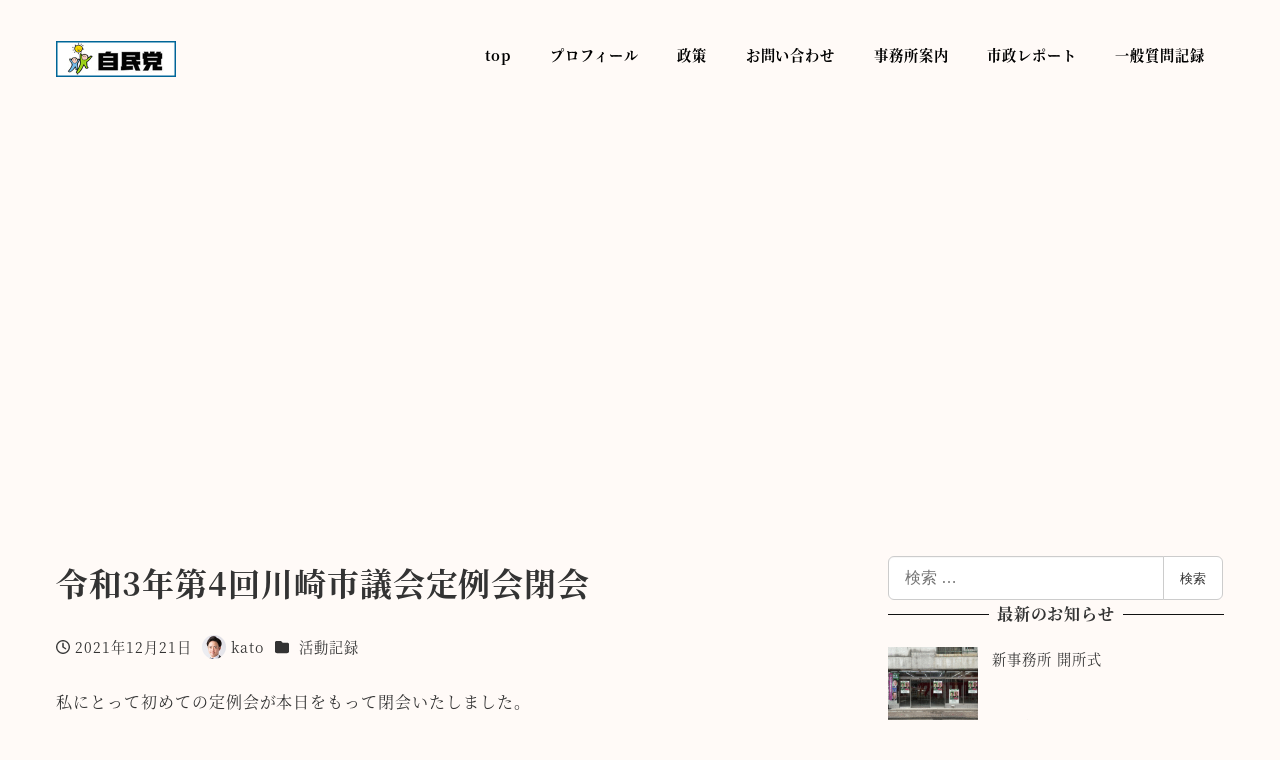

--- FILE ---
content_type: text/html; charset=UTF-8
request_url: https://kato.news/activity/%E4%BB%A4%E5%92%8C3%E5%B9%B4%E7%AC%AC4%E5%9B%9E%E5%B7%9D%E5%B4%8E%E5%B8%82%E8%AD%B0%E4%BC%9A%E5%AE%9A%E4%BE%8B%E4%BC%9A%E9%96%89%E4%BC%9A/
body_size: 27158
content:
<!DOCTYPE html>
<html lang="ja" data-sticky-footer="true" data-scrolled="false">

<head>
			<meta charset="UTF-8">
		<meta name="viewport" content="width=device-width, initial-scale=1, minimum-scale=1, viewport-fit=cover">
		<title>令和3年第4回川崎市議会定例会閉会 &#8211; 川崎市議会議員 加藤たかあき 公式ＷＥＢサイト</title>
<meta name='robots' content='max-image-preview:large' />
		<meta name="description" content="私にとって初めての定例会が本日をもって閉会いたしました。自民党代表質問では「コミュニティ交通の充実に向けた取組&hellip;">
							<meta property="og:title" content="令和3年第4回川崎市議会定例会閉会">
		
					<meta property="og:type" content="article">
		
					<meta property="og:url" content="https://kato.news/activity/%e4%bb%a4%e5%92%8c3%e5%b9%b4%e7%ac%ac4%e5%9b%9e%e5%b7%9d%e5%b4%8e%e5%b8%82%e8%ad%b0%e4%bc%9a%e5%ae%9a%e4%be%8b%e4%bc%9a%e9%96%89%e4%bc%9a/">
		
					<meta property="og:image" content="https://kato.news/wp-content/uploads/2021/12/20211227_3.jpg">
		
					<meta property="og:site_name" content="川崎市議会議員 加藤たかあき 公式ＷＥＢサイト">
		
					<meta property="og:description" content="私にとって初めての定例会が本日をもって閉会いたしました。自民党代表質問では「コミュニティ交通の充実に向けた取組&hellip;">
		
					<meta property="og:locale" content="ja_JP">
		
				<link rel='dns-prefetch' href='//use.fontawesome.com' />
<link rel="alternate" type="application/rss+xml" title="川崎市議会議員 加藤たかあき 公式ＷＥＢサイト &raquo; フィード" href="https://kato.news/feed/" />
<link rel="alternate" type="application/rss+xml" title="川崎市議会議員 加藤たかあき 公式ＷＥＢサイト &raquo; コメントフィード" href="https://kato.news/comments/feed/" />
		<link rel="profile" href="http://gmpg.org/xfn/11">
												<link rel="alternate" title="oEmbed (JSON)" type="application/json+oembed" href="https://kato.news/wp-json/oembed/1.0/embed?url=https%3A%2F%2Fkato.news%2Factivity%2F%25e4%25bb%25a4%25e5%2592%258c3%25e5%25b9%25b4%25e7%25ac%25ac4%25e5%259b%259e%25e5%25b7%259d%25e5%25b4%258e%25e5%25b8%2582%25e8%25ad%25b0%25e4%25bc%259a%25e5%25ae%259a%25e4%25be%258b%25e4%25bc%259a%25e9%2596%2589%25e4%25bc%259a%2F" />
<link rel="alternate" title="oEmbed (XML)" type="text/xml+oembed" href="https://kato.news/wp-json/oembed/1.0/embed?url=https%3A%2F%2Fkato.news%2Factivity%2F%25e4%25bb%25a4%25e5%2592%258c3%25e5%25b9%25b4%25e7%25ac%25ac4%25e5%259b%259e%25e5%25b7%259d%25e5%25b4%258e%25e5%25b8%2582%25e8%25ad%25b0%25e4%25bc%259a%25e5%25ae%259a%25e4%25be%258b%25e4%25bc%259a%25e9%2596%2589%25e4%25bc%259a%2F&#038;format=xml" />
<style id='wp-img-auto-sizes-contain-inline-css' type='text/css'>
img:is([sizes=auto i],[sizes^="auto," i]){contain-intrinsic-size:3000px 1500px}
/*# sourceURL=wp-img-auto-sizes-contain-inline-css */
</style>
<link rel='stylesheet' id='slick-carousel-css' href='https://kato.news/wp-content/themes/snow-monkey/vendor/inc2734/wp-awesome-widgets/src/assets/packages/slick-carousel/slick/slick.css?ver=1749197090' type='text/css' media='all' />
<link rel='stylesheet' id='slick-carousel-theme-css' href='https://kato.news/wp-content/themes/snow-monkey/vendor/inc2734/wp-awesome-widgets/src/assets/packages/slick-carousel/slick/slick-theme.css?ver=1749197090' type='text/css' media='all' />
<link rel='stylesheet' id='wp-awesome-widgets-css' href='https://kato.news/wp-content/themes/snow-monkey/vendor/inc2734/wp-awesome-widgets/src/assets/css/app.css?ver=1749197090' type='text/css' media='all' />
<link rel='stylesheet' id='wp-share-buttons-css' href='https://kato.news/wp-content/themes/snow-monkey/vendor/inc2734/wp-share-buttons/src/assets/css/wp-share-buttons.css?ver=1749197090' type='text/css' media='all' />
<link rel='stylesheet' id='wp-pure-css-gallery-css' href='https://kato.news/wp-content/themes/snow-monkey/vendor/inc2734/wp-pure-css-gallery/src/assets/css/wp-pure-css-gallery.css?ver=1749197090' type='text/css' media='all' />
<style id='wp-emoji-styles-inline-css' type='text/css'>

	img.wp-smiley, img.emoji {
		display: inline !important;
		border: none !important;
		box-shadow: none !important;
		height: 1em !important;
		width: 1em !important;
		margin: 0 0.07em !important;
		vertical-align: -0.1em !important;
		background: none !important;
		padding: 0 !important;
	}
/*# sourceURL=wp-emoji-styles-inline-css */
</style>
<link rel='stylesheet' id='wp-block-library-css' href='https://kato.news/wp-includes/css/dist/block-library/style.min.css?ver=6.9' type='text/css' media='all' />
<style id='wp-block-gallery-inline-css' type='text/css'>
.blocks-gallery-grid:not(.has-nested-images),.wp-block-gallery:not(.has-nested-images){display:flex;flex-wrap:wrap;list-style-type:none;margin:0;padding:0}.blocks-gallery-grid:not(.has-nested-images) .blocks-gallery-image,.blocks-gallery-grid:not(.has-nested-images) .blocks-gallery-item,.wp-block-gallery:not(.has-nested-images) .blocks-gallery-image,.wp-block-gallery:not(.has-nested-images) .blocks-gallery-item{display:flex;flex-direction:column;flex-grow:1;justify-content:center;margin:0 1em 1em 0;position:relative;width:calc(50% - 1em)}.blocks-gallery-grid:not(.has-nested-images) .blocks-gallery-image:nth-of-type(2n),.blocks-gallery-grid:not(.has-nested-images) .blocks-gallery-item:nth-of-type(2n),.wp-block-gallery:not(.has-nested-images) .blocks-gallery-image:nth-of-type(2n),.wp-block-gallery:not(.has-nested-images) .blocks-gallery-item:nth-of-type(2n){margin-right:0}.blocks-gallery-grid:not(.has-nested-images) .blocks-gallery-image figure,.blocks-gallery-grid:not(.has-nested-images) .blocks-gallery-item figure,.wp-block-gallery:not(.has-nested-images) .blocks-gallery-image figure,.wp-block-gallery:not(.has-nested-images) .blocks-gallery-item figure{align-items:flex-end;display:flex;height:100%;justify-content:flex-start;margin:0}.blocks-gallery-grid:not(.has-nested-images) .blocks-gallery-image img,.blocks-gallery-grid:not(.has-nested-images) .blocks-gallery-item img,.wp-block-gallery:not(.has-nested-images) .blocks-gallery-image img,.wp-block-gallery:not(.has-nested-images) .blocks-gallery-item img{display:block;height:auto;max-width:100%;width:auto}.blocks-gallery-grid:not(.has-nested-images) .blocks-gallery-image figcaption,.blocks-gallery-grid:not(.has-nested-images) .blocks-gallery-item figcaption,.wp-block-gallery:not(.has-nested-images) .blocks-gallery-image figcaption,.wp-block-gallery:not(.has-nested-images) .blocks-gallery-item figcaption{background:linear-gradient(0deg,#000000b3,#0000004d 70%,#0000);bottom:0;box-sizing:border-box;color:#fff;font-size:.8em;margin:0;max-height:100%;overflow:auto;padding:3em .77em .7em;position:absolute;text-align:center;width:100%;z-index:2}.blocks-gallery-grid:not(.has-nested-images) .blocks-gallery-image figcaption img,.blocks-gallery-grid:not(.has-nested-images) .blocks-gallery-item figcaption img,.wp-block-gallery:not(.has-nested-images) .blocks-gallery-image figcaption img,.wp-block-gallery:not(.has-nested-images) .blocks-gallery-item figcaption img{display:inline}.blocks-gallery-grid:not(.has-nested-images) figcaption,.wp-block-gallery:not(.has-nested-images) figcaption{flex-grow:1}.blocks-gallery-grid:not(.has-nested-images).is-cropped .blocks-gallery-image a,.blocks-gallery-grid:not(.has-nested-images).is-cropped .blocks-gallery-image img,.blocks-gallery-grid:not(.has-nested-images).is-cropped .blocks-gallery-item a,.blocks-gallery-grid:not(.has-nested-images).is-cropped .blocks-gallery-item img,.wp-block-gallery:not(.has-nested-images).is-cropped .blocks-gallery-image a,.wp-block-gallery:not(.has-nested-images).is-cropped .blocks-gallery-image img,.wp-block-gallery:not(.has-nested-images).is-cropped .blocks-gallery-item a,.wp-block-gallery:not(.has-nested-images).is-cropped .blocks-gallery-item img{flex:1;height:100%;object-fit:cover;width:100%}.blocks-gallery-grid:not(.has-nested-images).columns-1 .blocks-gallery-image,.blocks-gallery-grid:not(.has-nested-images).columns-1 .blocks-gallery-item,.wp-block-gallery:not(.has-nested-images).columns-1 .blocks-gallery-image,.wp-block-gallery:not(.has-nested-images).columns-1 .blocks-gallery-item{margin-right:0;width:100%}@media (min-width:600px){.blocks-gallery-grid:not(.has-nested-images).columns-3 .blocks-gallery-image,.blocks-gallery-grid:not(.has-nested-images).columns-3 .blocks-gallery-item,.wp-block-gallery:not(.has-nested-images).columns-3 .blocks-gallery-image,.wp-block-gallery:not(.has-nested-images).columns-3 .blocks-gallery-item{margin-right:1em;width:calc(33.33333% - .66667em)}.blocks-gallery-grid:not(.has-nested-images).columns-4 .blocks-gallery-image,.blocks-gallery-grid:not(.has-nested-images).columns-4 .blocks-gallery-item,.wp-block-gallery:not(.has-nested-images).columns-4 .blocks-gallery-image,.wp-block-gallery:not(.has-nested-images).columns-4 .blocks-gallery-item{margin-right:1em;width:calc(25% - .75em)}.blocks-gallery-grid:not(.has-nested-images).columns-5 .blocks-gallery-image,.blocks-gallery-grid:not(.has-nested-images).columns-5 .blocks-gallery-item,.wp-block-gallery:not(.has-nested-images).columns-5 .blocks-gallery-image,.wp-block-gallery:not(.has-nested-images).columns-5 .blocks-gallery-item{margin-right:1em;width:calc(20% - .8em)}.blocks-gallery-grid:not(.has-nested-images).columns-6 .blocks-gallery-image,.blocks-gallery-grid:not(.has-nested-images).columns-6 .blocks-gallery-item,.wp-block-gallery:not(.has-nested-images).columns-6 .blocks-gallery-image,.wp-block-gallery:not(.has-nested-images).columns-6 .blocks-gallery-item{margin-right:1em;width:calc(16.66667% - .83333em)}.blocks-gallery-grid:not(.has-nested-images).columns-7 .blocks-gallery-image,.blocks-gallery-grid:not(.has-nested-images).columns-7 .blocks-gallery-item,.wp-block-gallery:not(.has-nested-images).columns-7 .blocks-gallery-image,.wp-block-gallery:not(.has-nested-images).columns-7 .blocks-gallery-item{margin-right:1em;width:calc(14.28571% - .85714em)}.blocks-gallery-grid:not(.has-nested-images).columns-8 .blocks-gallery-image,.blocks-gallery-grid:not(.has-nested-images).columns-8 .blocks-gallery-item,.wp-block-gallery:not(.has-nested-images).columns-8 .blocks-gallery-image,.wp-block-gallery:not(.has-nested-images).columns-8 .blocks-gallery-item{margin-right:1em;width:calc(12.5% - .875em)}.blocks-gallery-grid:not(.has-nested-images).columns-1 .blocks-gallery-image:nth-of-type(1n),.blocks-gallery-grid:not(.has-nested-images).columns-1 .blocks-gallery-item:nth-of-type(1n),.blocks-gallery-grid:not(.has-nested-images).columns-2 .blocks-gallery-image:nth-of-type(2n),.blocks-gallery-grid:not(.has-nested-images).columns-2 .blocks-gallery-item:nth-of-type(2n),.blocks-gallery-grid:not(.has-nested-images).columns-3 .blocks-gallery-image:nth-of-type(3n),.blocks-gallery-grid:not(.has-nested-images).columns-3 .blocks-gallery-item:nth-of-type(3n),.blocks-gallery-grid:not(.has-nested-images).columns-4 .blocks-gallery-image:nth-of-type(4n),.blocks-gallery-grid:not(.has-nested-images).columns-4 .blocks-gallery-item:nth-of-type(4n),.blocks-gallery-grid:not(.has-nested-images).columns-5 .blocks-gallery-image:nth-of-type(5n),.blocks-gallery-grid:not(.has-nested-images).columns-5 .blocks-gallery-item:nth-of-type(5n),.blocks-gallery-grid:not(.has-nested-images).columns-6 .blocks-gallery-image:nth-of-type(6n),.blocks-gallery-grid:not(.has-nested-images).columns-6 .blocks-gallery-item:nth-of-type(6n),.blocks-gallery-grid:not(.has-nested-images).columns-7 .blocks-gallery-image:nth-of-type(7n),.blocks-gallery-grid:not(.has-nested-images).columns-7 .blocks-gallery-item:nth-of-type(7n),.blocks-gallery-grid:not(.has-nested-images).columns-8 .blocks-gallery-image:nth-of-type(8n),.blocks-gallery-grid:not(.has-nested-images).columns-8 .blocks-gallery-item:nth-of-type(8n),.wp-block-gallery:not(.has-nested-images).columns-1 .blocks-gallery-image:nth-of-type(1n),.wp-block-gallery:not(.has-nested-images).columns-1 .blocks-gallery-item:nth-of-type(1n),.wp-block-gallery:not(.has-nested-images).columns-2 .blocks-gallery-image:nth-of-type(2n),.wp-block-gallery:not(.has-nested-images).columns-2 .blocks-gallery-item:nth-of-type(2n),.wp-block-gallery:not(.has-nested-images).columns-3 .blocks-gallery-image:nth-of-type(3n),.wp-block-gallery:not(.has-nested-images).columns-3 .blocks-gallery-item:nth-of-type(3n),.wp-block-gallery:not(.has-nested-images).columns-4 .blocks-gallery-image:nth-of-type(4n),.wp-block-gallery:not(.has-nested-images).columns-4 .blocks-gallery-item:nth-of-type(4n),.wp-block-gallery:not(.has-nested-images).columns-5 .blocks-gallery-image:nth-of-type(5n),.wp-block-gallery:not(.has-nested-images).columns-5 .blocks-gallery-item:nth-of-type(5n),.wp-block-gallery:not(.has-nested-images).columns-6 .blocks-gallery-image:nth-of-type(6n),.wp-block-gallery:not(.has-nested-images).columns-6 .blocks-gallery-item:nth-of-type(6n),.wp-block-gallery:not(.has-nested-images).columns-7 .blocks-gallery-image:nth-of-type(7n),.wp-block-gallery:not(.has-nested-images).columns-7 .blocks-gallery-item:nth-of-type(7n),.wp-block-gallery:not(.has-nested-images).columns-8 .blocks-gallery-image:nth-of-type(8n),.wp-block-gallery:not(.has-nested-images).columns-8 .blocks-gallery-item:nth-of-type(8n){margin-right:0}}.blocks-gallery-grid:not(.has-nested-images) .blocks-gallery-image:last-child,.blocks-gallery-grid:not(.has-nested-images) .blocks-gallery-item:last-child,.wp-block-gallery:not(.has-nested-images) .blocks-gallery-image:last-child,.wp-block-gallery:not(.has-nested-images) .blocks-gallery-item:last-child{margin-right:0}.blocks-gallery-grid:not(.has-nested-images).alignleft,.blocks-gallery-grid:not(.has-nested-images).alignright,.wp-block-gallery:not(.has-nested-images).alignleft,.wp-block-gallery:not(.has-nested-images).alignright{max-width:420px;width:100%}.blocks-gallery-grid:not(.has-nested-images).aligncenter .blocks-gallery-item figure,.wp-block-gallery:not(.has-nested-images).aligncenter .blocks-gallery-item figure{justify-content:center}.wp-block-gallery:not(.is-cropped) .blocks-gallery-item{align-self:flex-start}figure.wp-block-gallery.has-nested-images{align-items:normal}.wp-block-gallery.has-nested-images figure.wp-block-image:not(#individual-image){margin:0;width:calc(50% - var(--wp--style--unstable-gallery-gap, 16px)/2)}.wp-block-gallery.has-nested-images figure.wp-block-image{box-sizing:border-box;display:flex;flex-direction:column;flex-grow:1;justify-content:center;max-width:100%;position:relative}.wp-block-gallery.has-nested-images figure.wp-block-image>a,.wp-block-gallery.has-nested-images figure.wp-block-image>div{flex-direction:column;flex-grow:1;margin:0}.wp-block-gallery.has-nested-images figure.wp-block-image img{display:block;height:auto;max-width:100%!important;width:auto}.wp-block-gallery.has-nested-images figure.wp-block-image figcaption,.wp-block-gallery.has-nested-images figure.wp-block-image:has(figcaption):before{bottom:0;left:0;max-height:100%;position:absolute;right:0}.wp-block-gallery.has-nested-images figure.wp-block-image:has(figcaption):before{backdrop-filter:blur(3px);content:"";height:100%;-webkit-mask-image:linear-gradient(0deg,#000 20%,#0000);mask-image:linear-gradient(0deg,#000 20%,#0000);max-height:40%;pointer-events:none}.wp-block-gallery.has-nested-images figure.wp-block-image figcaption{box-sizing:border-box;color:#fff;font-size:13px;margin:0;overflow:auto;padding:1em;text-align:center;text-shadow:0 0 1.5px #000}.wp-block-gallery.has-nested-images figure.wp-block-image figcaption::-webkit-scrollbar{height:12px;width:12px}.wp-block-gallery.has-nested-images figure.wp-block-image figcaption::-webkit-scrollbar-track{background-color:initial}.wp-block-gallery.has-nested-images figure.wp-block-image figcaption::-webkit-scrollbar-thumb{background-clip:padding-box;background-color:initial;border:3px solid #0000;border-radius:8px}.wp-block-gallery.has-nested-images figure.wp-block-image figcaption:focus-within::-webkit-scrollbar-thumb,.wp-block-gallery.has-nested-images figure.wp-block-image figcaption:focus::-webkit-scrollbar-thumb,.wp-block-gallery.has-nested-images figure.wp-block-image figcaption:hover::-webkit-scrollbar-thumb{background-color:#fffc}.wp-block-gallery.has-nested-images figure.wp-block-image figcaption{scrollbar-color:#0000 #0000;scrollbar-gutter:stable both-edges;scrollbar-width:thin}.wp-block-gallery.has-nested-images figure.wp-block-image figcaption:focus,.wp-block-gallery.has-nested-images figure.wp-block-image figcaption:focus-within,.wp-block-gallery.has-nested-images figure.wp-block-image figcaption:hover{scrollbar-color:#fffc #0000}.wp-block-gallery.has-nested-images figure.wp-block-image figcaption{will-change:transform}@media (hover:none){.wp-block-gallery.has-nested-images figure.wp-block-image figcaption{scrollbar-color:#fffc #0000}}.wp-block-gallery.has-nested-images figure.wp-block-image figcaption{background:linear-gradient(0deg,#0006,#0000)}.wp-block-gallery.has-nested-images figure.wp-block-image figcaption img{display:inline}.wp-block-gallery.has-nested-images figure.wp-block-image figcaption a{color:inherit}.wp-block-gallery.has-nested-images figure.wp-block-image.has-custom-border img{box-sizing:border-box}.wp-block-gallery.has-nested-images figure.wp-block-image.has-custom-border>a,.wp-block-gallery.has-nested-images figure.wp-block-image.has-custom-border>div,.wp-block-gallery.has-nested-images figure.wp-block-image.is-style-rounded>a,.wp-block-gallery.has-nested-images figure.wp-block-image.is-style-rounded>div{flex:1 1 auto}.wp-block-gallery.has-nested-images figure.wp-block-image.has-custom-border figcaption,.wp-block-gallery.has-nested-images figure.wp-block-image.is-style-rounded figcaption{background:none;color:inherit;flex:initial;margin:0;padding:10px 10px 9px;position:relative;text-shadow:none}.wp-block-gallery.has-nested-images figure.wp-block-image.has-custom-border:before,.wp-block-gallery.has-nested-images figure.wp-block-image.is-style-rounded:before{content:none}.wp-block-gallery.has-nested-images figcaption{flex-basis:100%;flex-grow:1;text-align:center}.wp-block-gallery.has-nested-images:not(.is-cropped) figure.wp-block-image:not(#individual-image){margin-bottom:auto;margin-top:0}.wp-block-gallery.has-nested-images.is-cropped figure.wp-block-image:not(#individual-image){align-self:inherit}.wp-block-gallery.has-nested-images.is-cropped figure.wp-block-image:not(#individual-image)>a,.wp-block-gallery.has-nested-images.is-cropped figure.wp-block-image:not(#individual-image)>div:not(.components-drop-zone){display:flex}.wp-block-gallery.has-nested-images.is-cropped figure.wp-block-image:not(#individual-image) a,.wp-block-gallery.has-nested-images.is-cropped figure.wp-block-image:not(#individual-image) img{flex:1 0 0%;height:100%;object-fit:cover;width:100%}.wp-block-gallery.has-nested-images.columns-1 figure.wp-block-image:not(#individual-image){width:100%}@media (min-width:600px){.wp-block-gallery.has-nested-images.columns-3 figure.wp-block-image:not(#individual-image){width:calc(33.33333% - var(--wp--style--unstable-gallery-gap, 16px)*.66667)}.wp-block-gallery.has-nested-images.columns-4 figure.wp-block-image:not(#individual-image){width:calc(25% - var(--wp--style--unstable-gallery-gap, 16px)*.75)}.wp-block-gallery.has-nested-images.columns-5 figure.wp-block-image:not(#individual-image){width:calc(20% - var(--wp--style--unstable-gallery-gap, 16px)*.8)}.wp-block-gallery.has-nested-images.columns-6 figure.wp-block-image:not(#individual-image){width:calc(16.66667% - var(--wp--style--unstable-gallery-gap, 16px)*.83333)}.wp-block-gallery.has-nested-images.columns-7 figure.wp-block-image:not(#individual-image){width:calc(14.28571% - var(--wp--style--unstable-gallery-gap, 16px)*.85714)}.wp-block-gallery.has-nested-images.columns-8 figure.wp-block-image:not(#individual-image){width:calc(12.5% - var(--wp--style--unstable-gallery-gap, 16px)*.875)}.wp-block-gallery.has-nested-images.columns-default figure.wp-block-image:not(#individual-image){width:calc(33.33% - var(--wp--style--unstable-gallery-gap, 16px)*.66667)}.wp-block-gallery.has-nested-images.columns-default figure.wp-block-image:not(#individual-image):first-child:nth-last-child(2),.wp-block-gallery.has-nested-images.columns-default figure.wp-block-image:not(#individual-image):first-child:nth-last-child(2)~figure.wp-block-image:not(#individual-image){width:calc(50% - var(--wp--style--unstable-gallery-gap, 16px)*.5)}.wp-block-gallery.has-nested-images.columns-default figure.wp-block-image:not(#individual-image):first-child:last-child{width:100%}}.wp-block-gallery.has-nested-images.alignleft,.wp-block-gallery.has-nested-images.alignright{max-width:420px;width:100%}.wp-block-gallery.has-nested-images.aligncenter{justify-content:center}
/*# sourceURL=https://kato.news/wp-includes/blocks/gallery/style.min.css */
</style>
<style id='wp-block-paragraph-inline-css' type='text/css'>
.is-small-text{font-size:.875em}.is-regular-text{font-size:1em}.is-large-text{font-size:2.25em}.is-larger-text{font-size:3em}.has-drop-cap:not(:focus):first-letter{float:left;font-size:8.4em;font-style:normal;font-weight:100;line-height:.68;margin:.05em .1em 0 0;text-transform:uppercase}body.rtl .has-drop-cap:not(:focus):first-letter{float:none;margin-left:.1em}p.has-drop-cap.has-background{overflow:hidden}:root :where(p.has-background){padding:1.25em 2.375em}:where(p.has-text-color:not(.has-link-color)) a{color:inherit}p.has-text-align-left[style*="writing-mode:vertical-lr"],p.has-text-align-right[style*="writing-mode:vertical-rl"]{rotate:180deg}
/*# sourceURL=https://kato.news/wp-includes/blocks/paragraph/style.min.css */
</style>
<style id='global-styles-inline-css' type='text/css'>
:root{--wp--preset--aspect-ratio--square: 1;--wp--preset--aspect-ratio--4-3: 4/3;--wp--preset--aspect-ratio--3-4: 3/4;--wp--preset--aspect-ratio--3-2: 3/2;--wp--preset--aspect-ratio--2-3: 2/3;--wp--preset--aspect-ratio--16-9: 16/9;--wp--preset--aspect-ratio--9-16: 9/16;--wp--preset--color--black: #000000;--wp--preset--color--cyan-bluish-gray: #abb8c3;--wp--preset--color--white: #ffffff;--wp--preset--color--pale-pink: #f78da7;--wp--preset--color--vivid-red: #cf2e2e;--wp--preset--color--luminous-vivid-orange: #ff6900;--wp--preset--color--luminous-vivid-amber: #fcb900;--wp--preset--color--light-green-cyan: #7bdcb5;--wp--preset--color--vivid-green-cyan: #00d084;--wp--preset--color--pale-cyan-blue: #8ed1fc;--wp--preset--color--vivid-cyan-blue: #0693e3;--wp--preset--color--vivid-purple: #9b51e0;--wp--preset--color--sm-accent: var(--accent-color);--wp--preset--color--sm-sub-accent: var(--sub-accent-color);--wp--preset--color--sm-text: var(--_color-text);--wp--preset--color--sm-text-alt: var(--_color-white);--wp--preset--color--sm-lightest-gray: var(--_lightest-color-gray);--wp--preset--color--sm-lighter-gray: var(--_lighter-color-gray);--wp--preset--color--sm-light-gray: var(--_light-color-gray);--wp--preset--color--sm-gray: var(--_color-gray);--wp--preset--color--sm-dark-gray: var(--_dark-color-gray);--wp--preset--color--sm-darker-gray: var(--_darker-color-gray);--wp--preset--color--sm-darkest-gray: var(--_darkest-color-gray);--wp--preset--gradient--vivid-cyan-blue-to-vivid-purple: linear-gradient(135deg,rgb(6,147,227) 0%,rgb(155,81,224) 100%);--wp--preset--gradient--light-green-cyan-to-vivid-green-cyan: linear-gradient(135deg,rgb(122,220,180) 0%,rgb(0,208,130) 100%);--wp--preset--gradient--luminous-vivid-amber-to-luminous-vivid-orange: linear-gradient(135deg,rgb(252,185,0) 0%,rgb(255,105,0) 100%);--wp--preset--gradient--luminous-vivid-orange-to-vivid-red: linear-gradient(135deg,rgb(255,105,0) 0%,rgb(207,46,46) 100%);--wp--preset--gradient--very-light-gray-to-cyan-bluish-gray: linear-gradient(135deg,rgb(238,238,238) 0%,rgb(169,184,195) 100%);--wp--preset--gradient--cool-to-warm-spectrum: linear-gradient(135deg,rgb(74,234,220) 0%,rgb(151,120,209) 20%,rgb(207,42,186) 40%,rgb(238,44,130) 60%,rgb(251,105,98) 80%,rgb(254,248,76) 100%);--wp--preset--gradient--blush-light-purple: linear-gradient(135deg,rgb(255,206,236) 0%,rgb(152,150,240) 100%);--wp--preset--gradient--blush-bordeaux: linear-gradient(135deg,rgb(254,205,165) 0%,rgb(254,45,45) 50%,rgb(107,0,62) 100%);--wp--preset--gradient--luminous-dusk: linear-gradient(135deg,rgb(255,203,112) 0%,rgb(199,81,192) 50%,rgb(65,88,208) 100%);--wp--preset--gradient--pale-ocean: linear-gradient(135deg,rgb(255,245,203) 0%,rgb(182,227,212) 50%,rgb(51,167,181) 100%);--wp--preset--gradient--electric-grass: linear-gradient(135deg,rgb(202,248,128) 0%,rgb(113,206,126) 100%);--wp--preset--gradient--midnight: linear-gradient(135deg,rgb(2,3,129) 0%,rgb(40,116,252) 100%);--wp--preset--font-size--small: 13px;--wp--preset--font-size--medium: 20px;--wp--preset--font-size--large: 36px;--wp--preset--font-size--x-large: 42px;--wp--preset--font-size--sm-xs: 0.8rem;--wp--preset--font-size--sm-s: 0.88rem;--wp--preset--font-size--sm-m: 1rem;--wp--preset--font-size--sm-l: 1.14rem;--wp--preset--font-size--sm-xl: 1.33rem;--wp--preset--font-size--sm-2-xl: 1.6rem;--wp--preset--font-size--sm-3-xl: 2rem;--wp--preset--font-size--sm-4-xl: 2.66rem;--wp--preset--font-size--sm-5-xl: 4rem;--wp--preset--font-size--sm-6-xl: 8rem;--wp--preset--spacing--20: var(--_s-2);--wp--preset--spacing--30: var(--_s-1);--wp--preset--spacing--40: var(--_s1);--wp--preset--spacing--50: var(--_s2);--wp--preset--spacing--60: var(--_s3);--wp--preset--spacing--70: var(--_s4);--wp--preset--spacing--80: var(--_s5);--wp--preset--shadow--natural: 6px 6px 9px rgba(0, 0, 0, 0.2);--wp--preset--shadow--deep: 12px 12px 50px rgba(0, 0, 0, 0.4);--wp--preset--shadow--sharp: 6px 6px 0px rgba(0, 0, 0, 0.2);--wp--preset--shadow--outlined: 6px 6px 0px -3px rgb(255, 255, 255), 6px 6px rgb(0, 0, 0);--wp--preset--shadow--crisp: 6px 6px 0px rgb(0, 0, 0);--wp--custom--slim-width: 46rem;--wp--custom--content-width: var(--_global--container-max-width);--wp--custom--content-wide-width: var(--_global--container-max-width);--wp--custom--has-sidebar-main-basis: var(--wp--custom--slim-width);--wp--custom--has-sidebar-sidebar-basis: 336px;}:root { --wp--style--global--content-size: var(--wp--custom--content-width);--wp--style--global--wide-size: var(--wp--custom--content-wide-width); }:where(body) { margin: 0; }.wp-site-blocks > .alignleft { float: left; margin-right: 2em; }.wp-site-blocks > .alignright { float: right; margin-left: 2em; }.wp-site-blocks > .aligncenter { justify-content: center; margin-left: auto; margin-right: auto; }:where(.wp-site-blocks) > * { margin-block-start: var(--_margin1); margin-block-end: 0; }:where(.wp-site-blocks) > :first-child { margin-block-start: 0; }:where(.wp-site-blocks) > :last-child { margin-block-end: 0; }:root { --wp--style--block-gap: var(--_margin1); }:root :where(.is-layout-flow) > :first-child{margin-block-start: 0;}:root :where(.is-layout-flow) > :last-child{margin-block-end: 0;}:root :where(.is-layout-flow) > *{margin-block-start: var(--_margin1);margin-block-end: 0;}:root :where(.is-layout-constrained) > :first-child{margin-block-start: 0;}:root :where(.is-layout-constrained) > :last-child{margin-block-end: 0;}:root :where(.is-layout-constrained) > *{margin-block-start: var(--_margin1);margin-block-end: 0;}:root :where(.is-layout-flex){gap: var(--_margin1);}:root :where(.is-layout-grid){gap: var(--_margin1);}.is-layout-flow > .alignleft{float: left;margin-inline-start: 0;margin-inline-end: 2em;}.is-layout-flow > .alignright{float: right;margin-inline-start: 2em;margin-inline-end: 0;}.is-layout-flow > .aligncenter{margin-left: auto !important;margin-right: auto !important;}.is-layout-constrained > .alignleft{float: left;margin-inline-start: 0;margin-inline-end: 2em;}.is-layout-constrained > .alignright{float: right;margin-inline-start: 2em;margin-inline-end: 0;}.is-layout-constrained > .aligncenter{margin-left: auto !important;margin-right: auto !important;}.is-layout-constrained > :where(:not(.alignleft):not(.alignright):not(.alignfull)){max-width: var(--wp--style--global--content-size);margin-left: auto !important;margin-right: auto !important;}.is-layout-constrained > .alignwide{max-width: var(--wp--style--global--wide-size);}body .is-layout-flex{display: flex;}.is-layout-flex{flex-wrap: wrap;align-items: center;}.is-layout-flex > :is(*, div){margin: 0;}body .is-layout-grid{display: grid;}.is-layout-grid > :is(*, div){margin: 0;}body{padding-top: 0px;padding-right: 0px;padding-bottom: 0px;padding-left: 0px;}a:where(:not(.wp-element-button)){color: var(--wp--preset--color--sm-accent);text-decoration: underline;}:root :where(.wp-element-button, .wp-block-button__link){background-color: var(--wp--preset--color--sm-accent);border-radius: var(--_global--border-radius);border-width: 0;color: var(--wp--preset--color--sm-text-alt);font-family: inherit;font-size: inherit;font-style: inherit;font-weight: inherit;letter-spacing: inherit;line-height: inherit;padding-top: calc(var(--_padding-1) * .5);padding-right: var(--_padding-1);padding-bottom: calc(var(--_padding-1) * .5);padding-left: var(--_padding-1);text-decoration: none;text-transform: inherit;}.has-black-color{color: var(--wp--preset--color--black) !important;}.has-cyan-bluish-gray-color{color: var(--wp--preset--color--cyan-bluish-gray) !important;}.has-white-color{color: var(--wp--preset--color--white) !important;}.has-pale-pink-color{color: var(--wp--preset--color--pale-pink) !important;}.has-vivid-red-color{color: var(--wp--preset--color--vivid-red) !important;}.has-luminous-vivid-orange-color{color: var(--wp--preset--color--luminous-vivid-orange) !important;}.has-luminous-vivid-amber-color{color: var(--wp--preset--color--luminous-vivid-amber) !important;}.has-light-green-cyan-color{color: var(--wp--preset--color--light-green-cyan) !important;}.has-vivid-green-cyan-color{color: var(--wp--preset--color--vivid-green-cyan) !important;}.has-pale-cyan-blue-color{color: var(--wp--preset--color--pale-cyan-blue) !important;}.has-vivid-cyan-blue-color{color: var(--wp--preset--color--vivid-cyan-blue) !important;}.has-vivid-purple-color{color: var(--wp--preset--color--vivid-purple) !important;}.has-sm-accent-color{color: var(--wp--preset--color--sm-accent) !important;}.has-sm-sub-accent-color{color: var(--wp--preset--color--sm-sub-accent) !important;}.has-sm-text-color{color: var(--wp--preset--color--sm-text) !important;}.has-sm-text-alt-color{color: var(--wp--preset--color--sm-text-alt) !important;}.has-sm-lightest-gray-color{color: var(--wp--preset--color--sm-lightest-gray) !important;}.has-sm-lighter-gray-color{color: var(--wp--preset--color--sm-lighter-gray) !important;}.has-sm-light-gray-color{color: var(--wp--preset--color--sm-light-gray) !important;}.has-sm-gray-color{color: var(--wp--preset--color--sm-gray) !important;}.has-sm-dark-gray-color{color: var(--wp--preset--color--sm-dark-gray) !important;}.has-sm-darker-gray-color{color: var(--wp--preset--color--sm-darker-gray) !important;}.has-sm-darkest-gray-color{color: var(--wp--preset--color--sm-darkest-gray) !important;}.has-black-background-color{background-color: var(--wp--preset--color--black) !important;}.has-cyan-bluish-gray-background-color{background-color: var(--wp--preset--color--cyan-bluish-gray) !important;}.has-white-background-color{background-color: var(--wp--preset--color--white) !important;}.has-pale-pink-background-color{background-color: var(--wp--preset--color--pale-pink) !important;}.has-vivid-red-background-color{background-color: var(--wp--preset--color--vivid-red) !important;}.has-luminous-vivid-orange-background-color{background-color: var(--wp--preset--color--luminous-vivid-orange) !important;}.has-luminous-vivid-amber-background-color{background-color: var(--wp--preset--color--luminous-vivid-amber) !important;}.has-light-green-cyan-background-color{background-color: var(--wp--preset--color--light-green-cyan) !important;}.has-vivid-green-cyan-background-color{background-color: var(--wp--preset--color--vivid-green-cyan) !important;}.has-pale-cyan-blue-background-color{background-color: var(--wp--preset--color--pale-cyan-blue) !important;}.has-vivid-cyan-blue-background-color{background-color: var(--wp--preset--color--vivid-cyan-blue) !important;}.has-vivid-purple-background-color{background-color: var(--wp--preset--color--vivid-purple) !important;}.has-sm-accent-background-color{background-color: var(--wp--preset--color--sm-accent) !important;}.has-sm-sub-accent-background-color{background-color: var(--wp--preset--color--sm-sub-accent) !important;}.has-sm-text-background-color{background-color: var(--wp--preset--color--sm-text) !important;}.has-sm-text-alt-background-color{background-color: var(--wp--preset--color--sm-text-alt) !important;}.has-sm-lightest-gray-background-color{background-color: var(--wp--preset--color--sm-lightest-gray) !important;}.has-sm-lighter-gray-background-color{background-color: var(--wp--preset--color--sm-lighter-gray) !important;}.has-sm-light-gray-background-color{background-color: var(--wp--preset--color--sm-light-gray) !important;}.has-sm-gray-background-color{background-color: var(--wp--preset--color--sm-gray) !important;}.has-sm-dark-gray-background-color{background-color: var(--wp--preset--color--sm-dark-gray) !important;}.has-sm-darker-gray-background-color{background-color: var(--wp--preset--color--sm-darker-gray) !important;}.has-sm-darkest-gray-background-color{background-color: var(--wp--preset--color--sm-darkest-gray) !important;}.has-black-border-color{border-color: var(--wp--preset--color--black) !important;}.has-cyan-bluish-gray-border-color{border-color: var(--wp--preset--color--cyan-bluish-gray) !important;}.has-white-border-color{border-color: var(--wp--preset--color--white) !important;}.has-pale-pink-border-color{border-color: var(--wp--preset--color--pale-pink) !important;}.has-vivid-red-border-color{border-color: var(--wp--preset--color--vivid-red) !important;}.has-luminous-vivid-orange-border-color{border-color: var(--wp--preset--color--luminous-vivid-orange) !important;}.has-luminous-vivid-amber-border-color{border-color: var(--wp--preset--color--luminous-vivid-amber) !important;}.has-light-green-cyan-border-color{border-color: var(--wp--preset--color--light-green-cyan) !important;}.has-vivid-green-cyan-border-color{border-color: var(--wp--preset--color--vivid-green-cyan) !important;}.has-pale-cyan-blue-border-color{border-color: var(--wp--preset--color--pale-cyan-blue) !important;}.has-vivid-cyan-blue-border-color{border-color: var(--wp--preset--color--vivid-cyan-blue) !important;}.has-vivid-purple-border-color{border-color: var(--wp--preset--color--vivid-purple) !important;}.has-sm-accent-border-color{border-color: var(--wp--preset--color--sm-accent) !important;}.has-sm-sub-accent-border-color{border-color: var(--wp--preset--color--sm-sub-accent) !important;}.has-sm-text-border-color{border-color: var(--wp--preset--color--sm-text) !important;}.has-sm-text-alt-border-color{border-color: var(--wp--preset--color--sm-text-alt) !important;}.has-sm-lightest-gray-border-color{border-color: var(--wp--preset--color--sm-lightest-gray) !important;}.has-sm-lighter-gray-border-color{border-color: var(--wp--preset--color--sm-lighter-gray) !important;}.has-sm-light-gray-border-color{border-color: var(--wp--preset--color--sm-light-gray) !important;}.has-sm-gray-border-color{border-color: var(--wp--preset--color--sm-gray) !important;}.has-sm-dark-gray-border-color{border-color: var(--wp--preset--color--sm-dark-gray) !important;}.has-sm-darker-gray-border-color{border-color: var(--wp--preset--color--sm-darker-gray) !important;}.has-sm-darkest-gray-border-color{border-color: var(--wp--preset--color--sm-darkest-gray) !important;}.has-vivid-cyan-blue-to-vivid-purple-gradient-background{background: var(--wp--preset--gradient--vivid-cyan-blue-to-vivid-purple) !important;}.has-light-green-cyan-to-vivid-green-cyan-gradient-background{background: var(--wp--preset--gradient--light-green-cyan-to-vivid-green-cyan) !important;}.has-luminous-vivid-amber-to-luminous-vivid-orange-gradient-background{background: var(--wp--preset--gradient--luminous-vivid-amber-to-luminous-vivid-orange) !important;}.has-luminous-vivid-orange-to-vivid-red-gradient-background{background: var(--wp--preset--gradient--luminous-vivid-orange-to-vivid-red) !important;}.has-very-light-gray-to-cyan-bluish-gray-gradient-background{background: var(--wp--preset--gradient--very-light-gray-to-cyan-bluish-gray) !important;}.has-cool-to-warm-spectrum-gradient-background{background: var(--wp--preset--gradient--cool-to-warm-spectrum) !important;}.has-blush-light-purple-gradient-background{background: var(--wp--preset--gradient--blush-light-purple) !important;}.has-blush-bordeaux-gradient-background{background: var(--wp--preset--gradient--blush-bordeaux) !important;}.has-luminous-dusk-gradient-background{background: var(--wp--preset--gradient--luminous-dusk) !important;}.has-pale-ocean-gradient-background{background: var(--wp--preset--gradient--pale-ocean) !important;}.has-electric-grass-gradient-background{background: var(--wp--preset--gradient--electric-grass) !important;}.has-midnight-gradient-background{background: var(--wp--preset--gradient--midnight) !important;}.has-small-font-size{font-size: var(--wp--preset--font-size--small) !important;}.has-medium-font-size{font-size: var(--wp--preset--font-size--medium) !important;}.has-large-font-size{font-size: var(--wp--preset--font-size--large) !important;}.has-x-large-font-size{font-size: var(--wp--preset--font-size--x-large) !important;}.has-sm-xs-font-size{font-size: var(--wp--preset--font-size--sm-xs) !important;}.has-sm-s-font-size{font-size: var(--wp--preset--font-size--sm-s) !important;}.has-sm-m-font-size{font-size: var(--wp--preset--font-size--sm-m) !important;}.has-sm-l-font-size{font-size: var(--wp--preset--font-size--sm-l) !important;}.has-sm-xl-font-size{font-size: var(--wp--preset--font-size--sm-xl) !important;}.has-sm-2-xl-font-size{font-size: var(--wp--preset--font-size--sm-2-xl) !important;}.has-sm-3-xl-font-size{font-size: var(--wp--preset--font-size--sm-3-xl) !important;}.has-sm-4-xl-font-size{font-size: var(--wp--preset--font-size--sm-4-xl) !important;}.has-sm-5-xl-font-size{font-size: var(--wp--preset--font-size--sm-5-xl) !important;}.has-sm-6-xl-font-size{font-size: var(--wp--preset--font-size--sm-6-xl) !important;}
/*# sourceURL=global-styles-inline-css */
</style>
<style id='core-block-supports-inline-css' type='text/css'>
.wp-block-gallery.wp-block-gallery-1{--wp--style--unstable-gallery-gap:var( --wp--style--gallery-gap-default, var( --gallery-block--gutter-size, var( --wp--style--block-gap, 0.5em ) ) );gap:var( --wp--style--gallery-gap-default, var( --gallery-block--gutter-size, var( --wp--style--block-gap, 0.5em ) ) );}
/*# sourceURL=core-block-supports-inline-css */
</style>

<link rel='stylesheet' id='wp-oembed-blog-card-css' href='https://kato.news/wp-content/themes/snow-monkey/vendor/inc2734/wp-oembed-blog-card/src/assets/css/app.css?ver=1749197090' type='text/css' media='all' />
<link rel='stylesheet' id='wp-like-me-box-css' href='https://kato.news/wp-content/themes/snow-monkey/vendor/inc2734/wp-like-me-box/src/assets/css/wp-like-me-box.css?ver=1749197090' type='text/css' media='all' />
<link rel='stylesheet' id='spider-css' href='https://kato.news/wp-content/plugins/snow-monkey-blocks/dist/packages/spider/dist/css/spider.css?ver=1749196600' type='text/css' media='all' />
<link rel='stylesheet' id='snow-monkey-blocks-css' href='https://kato.news/wp-content/plugins/snow-monkey-blocks/dist/css/blocks.css?ver=1749196600' type='text/css' media='all' />
<link rel='stylesheet' id='snow-monkey-app-css' href='https://kato.news/wp-content/themes/snow-monkey/assets/css/app/app.css?ver=1749197090' type='text/css' media='all' />
<style id='snow-monkey-app-inline-css' type='text/css'>
@font-face { font-family: "Noto Sans JP"; font-style: normal; font-weight: 400; src: url("https://kato.news/wp-content/themes/snow-monkey/assets/fonts/NotoSansJP-Regular.woff2") format("woff2"); }@font-face { font-family: "Noto Sans JP"; font-style: normal; font-weight: 700; src: url("https://kato.news/wp-content/themes/snow-monkey/assets/fonts/NotoSansJP-Bold.woff2") format("woff2"); }@font-face { font-family: "Noto Serif JP"; font-style: normal; font-weight: 400; src: url("https://kato.news/wp-content/themes/snow-monkey/assets/fonts/NotoSerifJP-Regular.woff2") format("woff2"); }@font-face { font-family: "Noto Serif JP"; font-style: normal; font-weight: 700; src: url("https://kato.news/wp-content/themes/snow-monkey/assets/fonts/NotoSerifJP-Bold.woff2") format("woff2"); }@font-face { font-family: "M PLUS 1p"; font-style: normal; font-weight: 400; src: url("https://kato.news/wp-content/themes/snow-monkey/assets/fonts/MPLUS1p-Regular.woff2") format("woff2"); }@font-face { font-family: "M PLUS 1p"; font-style: normal; font-weight: 700; src: url("https://kato.news/wp-content/themes/snow-monkey/assets/fonts/MPLUS1p-Bold.woff2") format("woff2"); }@font-face { font-family: "M PLUS Rounded 1c"; font-style: normal; font-weight: 400; src: url("https://kato.news/wp-content/themes/snow-monkey/assets/fonts/MPLUSRounded1c-Regular.woff2") format("woff2"); }@font-face { font-family: "M PLUS Rounded 1c"; font-style: normal; font-weight: 700; src: url("https://kato.news/wp-content/themes/snow-monkey/assets/fonts/MPLUSRounded1c-Bold.woff2") format("woff2"); }@font-face { font-family: "BIZ UDPGothic"; font-style: normal; font-weight: 400; src: url("https://kato.news/wp-content/themes/snow-monkey/assets/fonts/BIZUDPGothic-Regular.woff2") format("woff2"); }@font-face { font-family: "BIZ UDPGothic"; font-style: normal; font-weight: 700; src: url("https://kato.news/wp-content/themes/snow-monkey/assets/fonts/BIZUDPGothic-Bold.woff2") format("woff2"); }@font-face { font-family: "BIZ UDPMincho"; font-style: normal; font-weight: 400; src: url("https://kato.news/wp-content/themes/snow-monkey/assets/fonts/BIZUDPMincho-Regular.woff2") format("woff2"); }@font-face { font-family: "BIZ UDPMincho"; font-style: normal; font-weight: 700; src: url("https://kato.news/wp-content/themes/snow-monkey/assets/fonts/BIZUDPMincho-Bold.woff2") format("woff2"); }
:root { --_global--container-max-width: 1180px;--_margin-scale: 1;--_space: 1.8rem;--_space-unitless: 1.8;--accent-color: #ff6347;--wp--preset--color--accent-color: var(--accent-color);--dark-accent-color: #e02200;--light-accent-color: #ffb9ad;--lighter-accent-color: #fff4f2;--lightest-accent-color: #ffffff;--sub-accent-color: #707593;--wp--preset--color--sub-accent-color: var(--sub-accent-color);--dark-sub-accent-color: #444759;--light-sub-accent-color: #aaadbf;--lighter-sub-accent-color: #d1d3dd;--lightest-sub-accent-color: #dcdde4;--header-text-color: #000000;--overlay-header-text-color: #000000;--drop-nav-text-color: #000000;--_half-leading: 0.4;--font-family: "Noto Serif JP",serif;--_global--font-family: var(--font-family);--_global--font-size-px: 16px }
@media (min-width: 1024px) { :root { --_global--container-margin: var(--_s2) } }
html { letter-spacing: 0.06rem }
input[type="email"],input[type="number"],input[type="password"],input[type="search"],input[type="tel"],input[type="text"],input[type="url"],textarea { font-size: 16px }
.p-infobar__inner { background-color: #ff6347 }
.p-infobar__content { color: #fff }
/*# sourceURL=snow-monkey-app-inline-css */
</style>
<link rel='stylesheet' id='snow-monkey-editor-css' href='https://kato.news/wp-content/plugins/snow-monkey-editor/dist/css/app.css?ver=1749716004' type='text/css' media='all' />
<link rel='stylesheet' id='snow-monkey-editor@front-css' href='https://kato.news/wp-content/plugins/snow-monkey-editor/dist/css/front.css?ver=1749716004' type='text/css' media='all' />
<link rel='stylesheet' id='snow-monkey-snow-monkey-blocks-app-css' href='https://kato.news/wp-content/themes/snow-monkey/assets/css/dependency/snow-monkey-blocks/app.css?ver=1749197090' type='text/css' media='all' />
<link rel='stylesheet' id='snow-monkey-snow-monkey-blocks-theme-css' href='https://kato.news/wp-content/themes/snow-monkey/assets/css/dependency/snow-monkey-blocks/app-theme.css?ver=1749197090' type='text/css' media='all' />
<style id='font-awesome-svg-styles-default-inline-css' type='text/css'>
.svg-inline--fa {
  display: inline-block;
  height: 1em;
  overflow: visible;
  vertical-align: -.125em;
}
/*# sourceURL=font-awesome-svg-styles-default-inline-css */
</style>
<link rel='stylesheet' id='font-awesome-svg-styles-css' href='https://kato.news/wp-content/uploads/font-awesome/v5.15.4/css/svg-with-js.css' type='text/css' media='all' />
<style id='font-awesome-svg-styles-inline-css' type='text/css'>
   .wp-block-font-awesome-icon svg::before,
   .wp-rich-text-font-awesome-icon svg::before {content: unset;}
/*# sourceURL=font-awesome-svg-styles-inline-css */
</style>
<link rel='stylesheet' id='contact-form-7-css' href='https://kato.news/wp-content/plugins/contact-form-7/includes/css/styles.css?ver=6.1' type='text/css' media='all' />
<link rel='stylesheet' id='snow-monkey-blocks-background-parallax-css' href='https://kato.news/wp-content/plugins/snow-monkey-blocks/dist/css/background-parallax.css?ver=1749196600' type='text/css' media='all' />
<link rel='stylesheet' id='snow-monkey-editor@view-css' href='https://kato.news/wp-content/plugins/snow-monkey-editor/dist/css/view.css?ver=1749716004' type='text/css' media='all' />
<link rel='stylesheet' id='snow-monkey-theme-css' href='https://kato.news/wp-content/themes/snow-monkey/assets/css/app/app-theme.css?ver=1749197090' type='text/css' media='all' />
<style id='snow-monkey-theme-inline-css' type='text/css'>
:root { --entry-content-h2-background-color: #f7f7f7;--entry-content-h2-padding: calc(var(--_space) * 0.25) calc(var(--_space) * 0.25) calc(var(--_space) * 0.25) calc(var(--_space) * 0.5);--entry-content-h3-border-bottom: 1px solid #eee;--entry-content-h3-padding: 0 0 calc(var(--_space) * 0.25);--widget-title-display: flex;--widget-title-flex-direction: row;--widget-title-align-items: center;--widget-title-justify-content: center;--widget-title-pseudo-display: block;--widget-title-pseudo-content: "";--widget-title-pseudo-height: 1px;--widget-title-pseudo-background-color: #111;--widget-title-pseudo-flex: 1 0 0%;--widget-title-pseudo-min-width: 20px;--widget-title-before-margin-right: .5em;--widget-title-after-margin-left: .5em }
body { --entry-content-h2-border-left: 1px solid var(--wp--preset--color--sm-accent) }
/*# sourceURL=snow-monkey-theme-inline-css */
</style>
<style id='snow-monkey-inline-css' type='text/css'>
.c-site-branding__title .custom-logo { width: 144px; }@media (min-width: 64em) { .c-site-branding__title .custom-logo { width: 120px; } }
/*# sourceURL=snow-monkey-inline-css */
</style>
<link rel='stylesheet' id='snow-monkey-custom-widgets-app-css' href='https://kato.news/wp-content/themes/snow-monkey/assets/css/custom-widgets/app.css?ver=1749197090' type='text/css' media='all' />
<link rel='stylesheet' id='snow-monkey-custom-widgets-theme-css' href='https://kato.news/wp-content/themes/snow-monkey/assets/css/custom-widgets/app-theme.css?ver=1749197090' type='text/css' media='all' />
<style id='snow-monkey-custom-widgets-inline-css' type='text/css'>
.wpaw-site-branding__logo .custom-logo { width: 144px; }@media (min-width: 64em) { .wpaw-site-branding__logo .custom-logo { width: 120px; } }
/*# sourceURL=snow-monkey-custom-widgets-inline-css */
</style>
<link rel='stylesheet' id='snow-monkey-block-library-app-css' href='https://kato.news/wp-content/themes/snow-monkey/assets/css/block-library/app.css?ver=1749197090' type='text/css' media='all' />
<link rel='stylesheet' id='snow-monkey-block-library-theme-css' href='https://kato.news/wp-content/themes/snow-monkey/assets/css/block-library/app-theme.css?ver=1749197090' type='text/css' media='all' />
<link rel='stylesheet' id='snow-monkey-wpcf7-css' href='https://kato.news/wp-content/themes/snow-monkey/assets/css/dependency/contact-form-7/app.css?ver=1749197090' type='text/css' media='all' />
<link rel='stylesheet' id='font-awesome-official-css' href='https://use.fontawesome.com/releases/v5.15.4/css/all.css' type='text/css' media='all' integrity="sha384-DyZ88mC6Up2uqS4h/KRgHuoeGwBcD4Ng9SiP4dIRy0EXTlnuz47vAwmeGwVChigm" crossorigin="anonymous" />
<link rel='stylesheet' id='font-awesome-official-v4shim-css' href='https://use.fontawesome.com/releases/v5.15.4/css/v4-shims.css' type='text/css' media='all' integrity="sha384-Vq76wejb3QJM4nDatBa5rUOve+9gkegsjCebvV/9fvXlGWo4HCMR4cJZjjcF6Viv" crossorigin="anonymous" />
<style id='font-awesome-official-v4shim-inline-css' type='text/css'>
@font-face {
font-family: "FontAwesome";
font-display: block;
src: url("https://use.fontawesome.com/releases/v5.15.4/webfonts/fa-brands-400.eot"),
		url("https://use.fontawesome.com/releases/v5.15.4/webfonts/fa-brands-400.eot?#iefix") format("embedded-opentype"),
		url("https://use.fontawesome.com/releases/v5.15.4/webfonts/fa-brands-400.woff2") format("woff2"),
		url("https://use.fontawesome.com/releases/v5.15.4/webfonts/fa-brands-400.woff") format("woff"),
		url("https://use.fontawesome.com/releases/v5.15.4/webfonts/fa-brands-400.ttf") format("truetype"),
		url("https://use.fontawesome.com/releases/v5.15.4/webfonts/fa-brands-400.svg#fontawesome") format("svg");
}

@font-face {
font-family: "FontAwesome";
font-display: block;
src: url("https://use.fontawesome.com/releases/v5.15.4/webfonts/fa-solid-900.eot"),
		url("https://use.fontawesome.com/releases/v5.15.4/webfonts/fa-solid-900.eot?#iefix") format("embedded-opentype"),
		url("https://use.fontawesome.com/releases/v5.15.4/webfonts/fa-solid-900.woff2") format("woff2"),
		url("https://use.fontawesome.com/releases/v5.15.4/webfonts/fa-solid-900.woff") format("woff"),
		url("https://use.fontawesome.com/releases/v5.15.4/webfonts/fa-solid-900.ttf") format("truetype"),
		url("https://use.fontawesome.com/releases/v5.15.4/webfonts/fa-solid-900.svg#fontawesome") format("svg");
}

@font-face {
font-family: "FontAwesome";
font-display: block;
src: url("https://use.fontawesome.com/releases/v5.15.4/webfonts/fa-regular-400.eot"),
		url("https://use.fontawesome.com/releases/v5.15.4/webfonts/fa-regular-400.eot?#iefix") format("embedded-opentype"),
		url("https://use.fontawesome.com/releases/v5.15.4/webfonts/fa-regular-400.woff2") format("woff2"),
		url("https://use.fontawesome.com/releases/v5.15.4/webfonts/fa-regular-400.woff") format("woff"),
		url("https://use.fontawesome.com/releases/v5.15.4/webfonts/fa-regular-400.ttf") format("truetype"),
		url("https://use.fontawesome.com/releases/v5.15.4/webfonts/fa-regular-400.svg#fontawesome") format("svg");
unicode-range: U+F004-F005,U+F007,U+F017,U+F022,U+F024,U+F02E,U+F03E,U+F044,U+F057-F059,U+F06E,U+F070,U+F075,U+F07B-F07C,U+F080,U+F086,U+F089,U+F094,U+F09D,U+F0A0,U+F0A4-F0A7,U+F0C5,U+F0C7-F0C8,U+F0E0,U+F0EB,U+F0F3,U+F0F8,U+F0FE,U+F111,U+F118-F11A,U+F11C,U+F133,U+F144,U+F146,U+F14A,U+F14D-F14E,U+F150-F152,U+F15B-F15C,U+F164-F165,U+F185-F186,U+F191-F192,U+F1AD,U+F1C1-F1C9,U+F1CD,U+F1D8,U+F1E3,U+F1EA,U+F1F6,U+F1F9,U+F20A,U+F247-F249,U+F24D,U+F254-F25B,U+F25D,U+F267,U+F271-F274,U+F279,U+F28B,U+F28D,U+F2B5-F2B6,U+F2B9,U+F2BB,U+F2BD,U+F2C1-F2C2,U+F2D0,U+F2D2,U+F2DC,U+F2ED,U+F328,U+F358-F35B,U+F3A5,U+F3D1,U+F410,U+F4AD;
}
/*# sourceURL=font-awesome-official-v4shim-inline-css */
</style>
<script type="text/javascript" id="wp-oembed-blog-card-js-extra">
/* <![CDATA[ */
var WP_OEMBED_BLOG_CARD = {"endpoint":"https://kato.news/wp-json/wp-oembed-blog-card/v1"};
//# sourceURL=wp-oembed-blog-card-js-extra
/* ]]> */
</script>
<script type="text/javascript" src="https://kato.news/wp-content/themes/snow-monkey/vendor/inc2734/wp-oembed-blog-card/src/assets/js/app.js?ver=1749197090" id="wp-oembed-blog-card-js" defer="defer" data-wp-strategy="defer"></script>
<script type="text/javascript" src="https://kato.news/wp-content/themes/snow-monkey/vendor/inc2734/wp-contents-outline/src/assets/packages/@inc2734/contents-outline/dist/index.js?ver=1749197090" id="contents-outline-js" defer="defer" data-wp-strategy="defer"></script>
<script type="text/javascript" src="https://kato.news/wp-content/themes/snow-monkey/vendor/inc2734/wp-contents-outline/src/assets/js/app.js?ver=1749197090" id="wp-contents-outline-js" defer="defer" data-wp-strategy="defer"></script>
<script type="text/javascript" id="wp-share-buttons-js-extra">
/* <![CDATA[ */
var inc2734_wp_share_buttons = {"copy_success":"\u30b3\u30d4\u30fc\u3057\u307e\u3057\u305f\uff01","copy_failed":"\u30b3\u30d4\u30fc\u306b\u5931\u6557\u3057\u307e\u3057\u305f\uff01"};
//# sourceURL=wp-share-buttons-js-extra
/* ]]> */
</script>
<script type="text/javascript" src="https://kato.news/wp-content/themes/snow-monkey/vendor/inc2734/wp-share-buttons/src/assets/js/wp-share-buttons.js?ver=1749197090" id="wp-share-buttons-js" defer="defer" data-wp-strategy="defer"></script>
<script type="text/javascript" src="https://kato.news/wp-content/plugins/snow-monkey-blocks/dist/packages/spider/dist/js/spider.js?ver=1749196600" id="spider-js" defer="defer" data-wp-strategy="defer"></script>
<script type="text/javascript" src="https://kato.news/wp-content/themes/snow-monkey/assets/js/dependency/snow-monkey-blocks/app.js?ver=1749197090" id="snow-monkey-snow-monkey-blocks-js" defer="defer" data-wp-strategy="defer"></script>
<script type="text/javascript" src="https://kato.news/wp-content/plugins/snow-monkey-editor/dist/js/app.js?ver=1749716004" id="snow-monkey-editor-js" defer="defer" data-wp-strategy="defer"></script>
<script type="text/javascript" src="https://kato.news/wp-content/themes/snow-monkey/assets/js/widgets.js?ver=1749197090" id="snow-monkey-widgets-js" defer="defer" data-wp-strategy="defer"></script>
<script type="text/javascript" src="https://kato.news/wp-content/themes/snow-monkey/assets/js/sidebar-sticky-widget-area.js?ver=1749197090" id="snow-monkey-sidebar-sticky-widget-area-js" defer="defer" data-wp-strategy="defer"></script>
<script type="text/javascript" id="snow-monkey-js-extra">
/* <![CDATA[ */
var snow_monkey = {"home_url":"https://kato.news","children_expander_open_label":"\u30b5\u30d6\u30e1\u30cb\u30e5\u30fc\u3092\u958b\u304f","children_expander_close_label":"\u30b5\u30d6\u30e1\u30cb\u30e5\u30fc\u3092\u9589\u3058\u308b"};
var inc2734_wp_share_buttons_facebook = {"endpoint":"https://kato.news/wp-admin/admin-ajax.php","action":"inc2734_wp_share_buttons_facebook","_ajax_nonce":"2f5d4aa1a1"};
var inc2734_wp_share_buttons_hatena = {"endpoint":"https://kato.news/wp-admin/admin-ajax.php","action":"inc2734_wp_share_buttons_hatena","_ajax_nonce":"18a1633b59"};
var inc2734_wp_share_buttons_feedly = {"endpoint":"https://kato.news/wp-admin/admin-ajax.php","action":"inc2734_wp_share_buttons_feedly","_ajax_nonce":"e8699bcfdc"};
//# sourceURL=snow-monkey-js-extra
/* ]]> */
</script>
<script type="text/javascript" src="https://kato.news/wp-content/themes/snow-monkey/assets/js/app.js?ver=1749197090" id="snow-monkey-js" defer="defer" data-wp-strategy="defer"></script>
<script type="text/javascript" src="https://kato.news/wp-content/themes/snow-monkey/assets/js/fontawesome.js?ver=1749197090" id="snow-monkey-fontawesome-js" defer="defer" data-wp-strategy="defer"></script>
<script type="text/javascript" src="https://kato.news/wp-content/themes/snow-monkey/assets/js/smooth-scroll.js?ver=1749197090" id="snow-monkey-smooth-scroll-js" defer="defer" data-wp-strategy="defer"></script>
<script type="text/javascript" src="https://kato.news/wp-content/themes/snow-monkey/assets/js/page-top.js?ver=1749197090" id="snow-monkey-page-top-js" defer="defer" data-wp-strategy="defer"></script>
<script type="text/javascript" src="https://kato.news/wp-content/themes/snow-monkey/assets/js/hash-nav.js?ver=1749197090" id="snow-monkey-hash-nav-js" defer="defer" data-wp-strategy="defer"></script>
<script type="text/javascript" src="https://kato.news/wp-content/themes/snow-monkey/assets/js/drop-nav.js?ver=1749197090" id="snow-monkey-drop-nav-js" defer="defer" data-wp-strategy="defer"></script>
<script type="text/javascript" src="https://kato.news/wp-content/themes/snow-monkey/assets/js/global-nav.js?ver=1749197090" id="snow-monkey-global-nav-js" defer="defer" data-wp-strategy="defer"></script>
<link rel="https://api.w.org/" href="https://kato.news/wp-json/" /><link rel="alternate" title="JSON" type="application/json" href="https://kato.news/wp-json/wp/v2/posts/1986" /><link rel="EditURI" type="application/rsd+xml" title="RSD" href="https://kato.news/xmlrpc.php?rsd" />
<meta name="generator" content="WordPress 6.9" />
<link rel="canonical" href="https://kato.news/activity/%e4%bb%a4%e5%92%8c3%e5%b9%b4%e7%ac%ac4%e5%9b%9e%e5%b7%9d%e5%b4%8e%e5%b8%82%e8%ad%b0%e4%bc%9a%e5%ae%9a%e4%be%8b%e4%bc%9a%e9%96%89%e4%bc%9a/" />
<link rel='shortlink' href='https://kato.news/?p=1986' />
		<meta name="theme-color" content="#ff6347">
					<link rel="preload" href="https://kato.news/wp-content/themes/snow-monkey/assets/fonts/NotoSerifJP-Regular.woff2" as="font" type="font/woff2" crossorigin />
						<link rel="preload" href="https://kato.news/wp-content/themes/snow-monkey/assets/fonts/NotoSerifJP-Bold.woff2" as="font" type="font/woff2" crossorigin />
					<script type="application/ld+json">
			{"@context":"http:\/\/schema.org","@type":"BlogPosting","headline":"\u4ee4\u548c3\u5e74\u7b2c4\u56de\u5ddd\u5d0e\u5e02\u8b70\u4f1a\u5b9a\u4f8b\u4f1a\u9589\u4f1a","author":{"@type":"Person","name":"kato"},"publisher":{"@type":"Organization","url":"https:\/\/kato.news","name":"\u5ddd\u5d0e\u5e02\u8b70\u4f1a\u8b70\u54e1 \u52a0\u85e4\u305f\u304b\u3042\u304d \u516c\u5f0f\uff37\uff25\uff22\u30b5\u30a4\u30c8","logo":{"@type":"ImageObject","url":"https:\/\/kato.news\/wp-content\/uploads\/2021\/08\/cropped-jiminlogo.jpg"}},"mainEntityOfPage":{"@type":"WebPage","@id":"https:\/\/kato.news\/activity\/%e4%bb%a4%e5%92%8c3%e5%b9%b4%e7%ac%ac4%e5%9b%9e%e5%b7%9d%e5%b4%8e%e5%b8%82%e8%ad%b0%e4%bc%9a%e5%ae%9a%e4%be%8b%e4%bc%9a%e9%96%89%e4%bc%9a\/"},"image":{"@type":"ImageObject","url":"https:\/\/kato.news\/wp-content\/uploads\/2021\/12\/20211227_3.jpg"},"datePublished":"2021-12-21T19:00:00+09:00","dateModified":"2021-12-21T19:00:00+09:00","description":"\u79c1\u306b\u3068\u3063\u3066\u521d\u3081\u3066\u306e\u5b9a\u4f8b\u4f1a\u304c\u672c\u65e5\u3092\u3082\u3063\u3066\u9589\u4f1a\u3044\u305f\u3057\u307e\u3057\u305f\u3002\u81ea\u6c11\u515a\u4ee3\u8868\u8cea\u554f\u3067\u306f\u300c\u30b3\u30df\u30e5\u30cb\u30c6\u30a3\u4ea4\u901a\u306e\u5145\u5b9f\u306b\u5411\u3051\u305f\u53d6\u7d44&hellip;"}		</script>
				<meta name="thumbnail" content="https://kato.news/wp-content/uploads/2021/12/20211227_3.jpg">
							<meta name="twitter:card" content="summary">
		
				<link rel="icon" href="https://kato.news/wp-content/uploads/2021/08/18e162e24adaca297073892258c14120-32x32.jpg" sizes="32x32" />
<link rel="icon" href="https://kato.news/wp-content/uploads/2021/08/18e162e24adaca297073892258c14120-192x192.jpg" sizes="192x192" />
<link rel="apple-touch-icon" href="https://kato.news/wp-content/uploads/2021/08/18e162e24adaca297073892258c14120-180x180.jpg" />
<meta name="msapplication-TileImage" content="https://kato.news/wp-content/uploads/2021/08/18e162e24adaca297073892258c14120-270x270.jpg" />
		<style type="text/css" id="wp-custom-css">
			/*コピーライト色変更*/
.l-footer .c-copyright {
background-color: #006400;
}

/*ヘッダ背景色*/
.l-header {
  background-color: #**;
}

:not(.l-header__drop-nav) .p-global-nav .c-navbar__submenu {
  background-color: #**;
}

:not(.l-header__drop-nav) .p-global-nav .c-navbar__item > .c-navbar__submenu::before {
  display: none;
}

:not(.l-header__drop-nav) .p-global-nav .c-navbar__subitem > a {
  color: #111;
}

/*大見出しをベタ塗りに変える*/
.p-entry-content > h2 {
  border-left: none;
  background-color: #c4e2c3;
}

.p-entry-content > h2 {
    font-size: ;    /* 文字サイズ指定 */
    color: #006400;     /* 文字色指定 */
}

/*背景に色・線を入れたデザイン*/
.p-entry-content > h2 {
  padding: 1rem 2rem;
  border-left: 5px solid #006400;
  background: #c4e2c3;
}

/*フッター（フッターウィジェットエリア）の背景色を変える*/
.l-footer-widget-area {
  background-color: #ebf4d4;
}

/*ページの背景色を変える*/
body {
  background-color: #fffaf7;
}

/* ブログカードは透明で背景色とかぶっちゃうので白に */
.wp-oembed-blog-card {
  background-color: #fff;
}

/* 大見出しを黒太下線に変える */
.p-entry-content > h3 {
  background-color: transparent;
  border-left: transparent;
  padding-left: 0;
  border-bottom: 3px solid #ffe4e1
}

/*ヘッダ文字影付き*/
.c-page-header__content {
  text-shadow: 0 0 3px rgba(0, 0, 0, 0.5);
}

/*投稿者非表示*/
.c-entry-summary__meta .c-meta__item--author {
  display: none;
}

.kv .smb-section-with-bgimage__bgimage{
	width: 100%; /*画像の幅を80%に*/
	margin:0 0 0 0; /*画像を右寄せ*/
}

.kv .smb-section-with-bgimage__bgimage{
	width: 100%; /*画像の幅を80%に*/
}

.kv{
  background-color: #36C200;
}

.kv{
	height:100vh; /*高さを画面一杯に*/
}
.kv .smb-section__title{
	font-size:50px; /*タイトルを大きく*/
	line-height:1; /*行間を狭く*/
}
.kv .smb-section__title::after{
	display:none; /*タイトルの下線を消す*/
}
.kv p{
	font-size: 30px; /*テキストを大きく*/
}

/*ワークセクション*/
.works .work-panel .smb-panels__item__figure{
	max-width: 60%;
}

/* ===============================
  TOPページのメインビジュアル
 ============================== */

/* 固定ヘッダーからの距離が狭すぎて領域が重なっていたため補正する */
.home .l-contents__inner:first-child {
  padding-top: 4rem;
}

/* 空の見出しの高さが余分な空白を生むため非表示とする */
.mv h4 {
  display: none;
}

/* 画像を囲むfigure要素のデフォルト余白を消去 */
.mv .wp-block-image {
  padding: 0;
  margin: 0;
}

/* 一番外側のグループが画面幅まで広がることを許可する。*/
/* 背景カラーを見せたいときはコメントアウトしてください */
/*
.mv {
  max-width: 100vw !important;
} */

/* テキストを囲むカバーを固定幅に収める */
.mv .wp-block-cover__inner-container {
  max-width: 1410px;
}

/* 背景カラー */
.mv::before {
  content: '';
  position: absolute;
  top: 0;
  left: calc((100% - 100vw) / 2);
  right: calc((100% - 100vw) / 2);
  bottom: 0;
  background-color: #f0fff0; /* ←カラーコードを指定 */
}

/*サーバー移管後追記部分*/
.comform-title{
	text-align: center;
    max-width: auto;
    font-size: 16px;
    line-height: 1.6em;
    color: #FFFFFF;
    background-color: #008000;
    border: 1px solid #32CD32;
    font-weight: bold;
    padding: 6px 6px 6px 6px;
    margin: 8px auto 16px auto;
    margin-top: 8px;
    margin-bottom: 16px;
    background: linear-gradient(to bottom, #008000, #006600);
    text-shadow: 1px 1px 1px #555555;
}

#proc-step-container {
    margin: 0px 0px 12px 0px;
    text-align: center;
    white-space: nowrap;
    overflow-x: auto;
}
.proc-step {
    width: auto;
    height: 30px;
    line-height: 30px;
    font-size: 13px;
    padding: 0px 8px 0px 8px;
    text-align: center;
    display: inline-block;
    margin: 0px 26px 4px 0px;
    position: relative;
    color: #FFFFFF;
    background-color: #eeeeee;
}

.proc-step:after {
    content: ' ';
    width: 0px;
    height: 0px;
    position: absolute;
    left: 100%;
    top: 0px;
    border: 15px solid transparent;
    border-left: 15px solid #eeeeee;
}

.proc-step.active{
	background-color: #ffcccc;
}
.proc-step.active::after{
    content: ' ';
    width: 0px;
    height: 0px;
    position: absolute;
    left: 100%;
    top: 0px;
    border: 15px solid transparent;
    border-left: 15px solid #ffcccc;
}
.contact_form_wrap{
background-color:white;
    border: 1px solid #FFFFFF;
    background-color: #FFFFFF;
    padding: 4px 4px 0px 4px;
}
.wpcf7-form{
    position: relative;
    margin: 8px auto 8px auto;
    overflow: auto;
    max-width: 700px;
	  box-sizing: border-box;
    border-top: 1px solid #A7CCA7;
	
}
.wpcf7-form .form-row{
	table-layout: fixed;
	display: table;
	width: 100%;
	margin:0;
}
.wpcf7-form .form-row:not(.submit_row){
	border-left: 1px solid #A7CCA7;
}
.wpcf7-form .form-row > p{
	display: table-cell;
    width: 30%;
    vertical-align: top;
    padding: 10px 10px 10px 10px;
    line-height: 1.6;
    font-size: 15px;
    color: #555555;
    background-color: #F0FFF0;
    border: 0;
    border-right: 1px solid #A7CCA7;
    border-bottom: 1px solid #A7CCA7;
    box-sizing: border-box;
}

.wpcf7-form .form-row > p .required{
	    display: inline-block;
    font-size: 0.8em;
    height: 1.4em;
    color: #EA3049;
    background-color: ;
    font-family: meiryo, 'Hiragino Kaku Gothic Pro', sans-serif;
    white-space: nowrap;
    border-radius: 4px;
    position: relative;
    padding: 0.1em 0.2em;
    margin: 0 0 0 0.2em;
}

.wpcf7-form .form-row .form-field{
	    display: table-cell;
    width: 70%;
    vertical-align: text-top;
    font-size: 15px;
    line-height: 1.6;
    color: #555555;
    background-color: #FFFFFF;
    padding: 10px 10px 10px 10px;
    border: 0;
}
.wpcf7-form .form-row .form-field:not(.submit){
	    border-right: 1px solid #A7CCA7;
    border-bottom: 1px solid #A7CCA7;
    box-sizing: border-box;
}

.wpcf7-form .form-row .form-field > p .wpcf7-form-control-wrap{
	height:fit-content;
	width:fit-content;
	display:inline-block;
}
.wpcf7-form .form-row .form-field:not(.submit) > p .wpcf7-form-control{
	    font-size: 0.95em;
    font-family: -apple-system, BlinkMacSystemFont, monospace;
    line-height: 1.6;
    padding: 4px 8px 4px 8px;
    margin: 2px 0px;
    color: #555555;
    background-color: #FFFFFF;
    border: 1px solid #BBBBBB;
	border-radius:3px;
	    width: 100%;
    max-width: 10em;
}
.wpcf7-form .form-row .form-field > p  .key{
	min-width:80px;
	height:100%;
}
.wpcf7-form .form-row .form-field > p  .key,
.wpcf7-form .form-row .form-field > p  .value{
	height:36px;
	display:inline-block;
}

/*種別*/
.wpcf7-form .form-row .form-field.list .wpcf7-form-control{
	border:none!important;
	display:flex;
	flex-direction:column;
	padding:0;
	margin:0;
}
.wpcf7-form .form-row .form-field.list .wpcf7-form-control .wpcf7-list-item{
	margin:0;
}
.wpcf7-form .form-row .form-field.list .wpcf7-form-control{
	max-width:unset!important;
}
.wpcf7-form .form-row .form-field.list .wpcf7-form-control .wpcf7-list-item input{
	width:15px;
	height:15px;
	margin:0 5px 0 0;
}

.wpcf7-form .form-row .form-field.list .wpcf7-form-control .wpcf7-list-item .wpcf7-list-item-label{
	font-size::15px;;
}

.wpcf7-form .form-row .form-field .wpcf7-form-control-wrap,
.wpcf7-form .form-row .form-field .wpcf7-form-control-wrap textarea{
	width:100%!important;
	max-width:100%!important;
}

.wpcf7-form .form-row .form-field .wpcf7-form-control-wrap textarea{
	min-height:200px;
}

.wpcf7-form .form-row .form-field.submit{
	position:relative;
}
.wpcf7-form .form-row .form-field.submit > p{
	display:flex;
	justify-content:center;
}

.wpcf7-form .form-row .form-field.submit .wpcf7-spinner{
	position:absolute;
	top:0;
}
.wpcf7-form .form-row .form-field.submit.second .wpcf7-previous{
 margin-right:1rem;
border:1px solid #ccc;
	border-radius:5px;
	cursor:pointer;
}

.wpcf7-form .form-row .form-field.submit.second .wpcf7-submit{
		cursor:pointer;
}		</style>
		</head>

<body class="wp-singular post-template-default single single-post postid-1986 single-format-standard wp-custom-logo wp-theme-snow-monkey l-body--right-sidebar l-body" id="body"
	data-has-sidebar="true"
	data-is-full-template="false"
	data-is-slim-width="true"
	data-header-layout="1row"
		ontouchstart=""
	>

			<div id="page-start"></div>
				<a class="c-skip-link screen-reader-text" href="#primary">メインコンテンツへ移動</a>
			
	
<nav
	id="drawer-nav"
	class="c-drawer c-drawer--fixed c-drawer--highlight-type-background-color"
	role="navigation"
	aria-hidden="true"
	aria-labelledby="hamburger-btn"
>
	<div class="c-drawer__inner">
		<div class="c-drawer__focus-point" tabindex="-1"></div>
		
		
		
		<ul id="menu-gnavi" class="c-drawer__menu"><li id="menu-item-2745" class="menu-item menu-item-type-post_type menu-item-object-page menu-item-2745 c-drawer__item"><a href="https://kato.news/top/">top</a></li>
<li id="menu-item-2757" class="menu-item menu-item-type-post_type menu-item-object-page menu-item-2757 c-drawer__item"><a href="https://kato.news/profile/">プロフィール</a></li>
<li id="menu-item-2754" class="menu-item menu-item-type-post_type menu-item-object-page menu-item-2754 c-drawer__item"><a href="https://kato.news/policy/">政策</a></li>
<li id="menu-item-2751" class="menu-item menu-item-type-post_type menu-item-object-page menu-item-2751 c-drawer__item"><a href="https://kato.news/contact/">お問い合わせ</a></li>
<li id="menu-item-2752" class="menu-item menu-item-type-post_type menu-item-object-page menu-item-2752 c-drawer__item"><a href="https://kato.news/office/">事務所案内</a></li>
<li id="menu-item-2758" class="menu-item menu-item-type-post_type menu-item-object-page menu-item-2758 c-drawer__item"><a href="https://kato.news/report/">市政レポート</a></li>
<li id="menu-item-2762" class="menu-item menu-item-type-post_type menu-item-object-page menu-item-2762 c-drawer__item"><a href="https://kato.news/achievements/">一般質問記録</a></li>
</ul>
					<ul class="c-drawer__menu">
				<li class="c-drawer__item">
					<form role="search" method="get" class="p-search-form" action="https://kato.news/"><label class="screen-reader-text" for="s">検索</label><div class="c-input-group"><div class="c-input-group__field"><input type="search" placeholder="検索 &hellip;" value="" name="s"></div><button class="c-input-group__btn">検索</button></div></form>				</li>
			</ul>
		
			</div>
</nav>
<div class="c-drawer-close-zone" aria-hidden="true" aria-controls="drawer-nav"></div>

	<div class="l-container">
		
<header class="l-header l-header--1row l-header--sticky-overlay-colored-sm l-header--sticky-overlay-colored-lg" role="banner">
	
	<div class="l-header__content">
		
<div class="l-1row-header" data-has-global-nav="true">
	<div class="c-container">
		
		<div class="c-row c-row--margin-s c-row--lg-margin c-row--middle c-row--nowrap">
			
			
			<div class="c-row__col c-row__col--auto">
				<div class="l-1row-header__branding">
					<div class="c-site-branding c-site-branding--has-logo">
	
		<div class="c-site-branding__title">
								<a href="https://kato.news/" class="custom-logo-link" rel="home"><img width="240" height="72" src="https://kato.news/wp-content/uploads/2021/08/cropped-jiminlogo.jpg" class="custom-logo" alt="川崎市議会議員 加藤たかあき 公式ＷＥＢサイト" decoding="async" /></a>						</div>

		
	</div>
				</div>
			</div>

			
							<div class="c-row__col c-row__col--fit u-invisible-md-down">
					
<nav class="p-global-nav p-global-nav--hover-text-color p-global-nav--current-same-hover-effect" role="navigation">
	<ul id="menu-gnavi-1" class="c-navbar"><li class="menu-item menu-item-type-post_type menu-item-object-page menu-item-2745 c-navbar__item"><a href="https://kato.news/top/"><span>top</span></a></li>
<li class="menu-item menu-item-type-post_type menu-item-object-page menu-item-2757 c-navbar__item"><a href="https://kato.news/profile/"><span>プロフィール</span></a></li>
<li class="menu-item menu-item-type-post_type menu-item-object-page menu-item-2754 c-navbar__item"><a href="https://kato.news/policy/"><span>政策</span></a></li>
<li class="menu-item menu-item-type-post_type menu-item-object-page menu-item-2751 c-navbar__item"><a href="https://kato.news/contact/"><span>お問い合わせ</span></a></li>
<li class="menu-item menu-item-type-post_type menu-item-object-page menu-item-2752 c-navbar__item"><a href="https://kato.news/office/"><span>事務所案内</span></a></li>
<li class="menu-item menu-item-type-post_type menu-item-object-page menu-item-2758 c-navbar__item"><a href="https://kato.news/report/"><span>市政レポート</span></a></li>
<li class="menu-item menu-item-type-post_type menu-item-object-page menu-item-2762 c-navbar__item"><a href="https://kato.news/achievements/"><span>一般質問記録</span></a></li>
</ul></nav>
				</div>
			
			
							<div class="c-row__col c-row__col--fit u-invisible-lg-up" >
					
<button
			class="c-hamburger-btn"
	aria-expanded="false"
	aria-controls="drawer-nav"
>
	<span class="c-hamburger-btn__bars">
		<span class="c-hamburger-btn__bar"></span>
		<span class="c-hamburger-btn__bar"></span>
		<span class="c-hamburger-btn__bar"></span>
	</span>

			<span class="c-hamburger-btn__label">
			MENU		</span>
	</button>
				</div>
					</div>
	</div>
</div>
	</div>

	</header>

		<div class="l-contents" role="document">
			
			
			
			
<div
	class="c-page-header"
	data-align=""
	data-has-content="false"
	data-has-image="true"
	>

			<div class="c-page-header__bgimage">
			<img width="1920" height="1440" src="https://kato.news/wp-content/uploads/2021/12/20211227_3.jpg" class="attachment-xlarge size-xlarge" alt="" decoding="async" srcset="https://kato.news/wp-content/uploads/2021/12/20211227_3.jpg 2048w, https://kato.news/wp-content/uploads/2021/12/20211227_3-300x225.jpg 300w, https://kato.news/wp-content/uploads/2021/12/20211227_3-1024x768.jpg 1024w, https://kato.news/wp-content/uploads/2021/12/20211227_3-768x576.jpg 768w, https://kato.news/wp-content/uploads/2021/12/20211227_3-1536x1152.jpg 1536w" sizes="(max-width: 1920px) 100vw, 1920px" />
					</div>
	
	</div>

			<div class="l-contents__body">
				<div class="l-contents__container c-container">
					
					
					<div class="l-contents__inner">
						<main class="l-contents__main" role="main" id="primary">
							
							
<article class="post-1986 post type-post status-publish format-standard has-post-thumbnail category-activity c-entry">
	
<header class="c-entry__header">
	
	<h1 class="c-entry__title">令和3年第4回川崎市議会定例会閉会</h1>

			<div class="c-entry__meta">
			
<ul class="c-meta">
		<li class="c-meta__item c-meta__item--published">
		<i class="fa-regular fa-clock" aria-hidden="true"></i>
		<span class="screen-reader-text">投稿日</span>
		<time datetime="2021-12-21T19:00:00+09:00">2021年12月21日</time>
	</li>
		<li class="c-meta__item c-meta__item--author">
		<span class="screen-reader-text">著者</span>
		<img alt='' src='https://kato.news/wp-content/uploads/2021/08/加藤孝明氏アイコン.jpg'  class='avatar avatar-96 photo' height='96' width='96' decoding='async'/>		kato	</li>
				<li class="c-meta__item c-meta__item--categories">
			<span class="c-meta__term c-meta__term--category-6 c-meta__term--category-slug-activity">
				<span class="screen-reader-text">カテゴリー</span>
				<i class="fa-solid fa-folder" aria-hidden="true"></i>
				<a href="https://kato.news/category/activity/">活動記録</a>
			</span>
		</li>
		
	</ul>
		</div>
	</header>

	<div class="c-entry__body">
		
		
		
		
		

<div class="c-entry__content p-entry-content">
	
	
<p>私にとって初めての定例会が本日をもって閉会いたしました。<br>自民党代表質問では「コミュニティ交通の充実に向けた取組」について、<br>緊張の一般質問では、幸区町内会連合会並びに川崎市全町内会連合会の会長を務めておられた鏑木茂哉先生の後任として「町内会・自治会への支援」、<br>自民党交通安全対策特別委員長 田中和德 代議士の秘書時代より課題だと感じていた「自転車の交通安全対策」について質問をいたしました。</p>



<p>所作から質問の書き方まで、先輩方にご指導を賜りながら、選挙により与えていただいたこの重責を担えるよう、勉強の毎日です。</p>



<p>ひとまず一安心…ですが、明日からは選挙の片付け再開です。</p>



<figure class="wp-block-gallery columns-2 is-cropped wp-block-gallery-1 is-layout-flex wp-block-gallery-is-layout-flex"><ul class="blocks-gallery-grid"><li class="blocks-gallery-item"><figure><img loading="lazy" decoding="async" width="1024" height="682" src="https://kato.news/wp-content/uploads/2021/12/20211227_1-1024x682.jpg" alt="" data-id="1987" data-full-url="https://kato.news/wp-content/uploads/2021/12/20211227_1.jpg" data-link="https://kato.news/?attachment_id=1987" class="wp-image-1987" srcset="https://kato.news/wp-content/uploads/2021/12/20211227_1-1024x682.jpg 1024w, https://kato.news/wp-content/uploads/2021/12/20211227_1-300x200.jpg 300w, https://kato.news/wp-content/uploads/2021/12/20211227_1-768x512.jpg 768w, https://kato.news/wp-content/uploads/2021/12/20211227_1-1536x1023.jpg 1536w" sizes="auto, (max-width: 1024px) 100vw, 1024px" /></figure></li><li class="blocks-gallery-item"><figure><img loading="lazy" decoding="async" width="1024" height="682" src="https://kato.news/wp-content/uploads/2021/12/20211227_2-1024x682.jpg" alt="" data-id="1988" data-full-url="https://kato.news/wp-content/uploads/2021/12/20211227_2.jpg" data-link="https://kato.news/?attachment_id=1988" class="wp-image-1988" srcset="https://kato.news/wp-content/uploads/2021/12/20211227_2-1024x682.jpg 1024w, https://kato.news/wp-content/uploads/2021/12/20211227_2-300x200.jpg 300w, https://kato.news/wp-content/uploads/2021/12/20211227_2-768x512.jpg 768w, https://kato.news/wp-content/uploads/2021/12/20211227_2-1536x1023.jpg 1536w" sizes="auto, (max-width: 1024px) 100vw, 1024px" /></figure></li><li class="blocks-gallery-item"><figure><img loading="lazy" decoding="async" width="1024" height="768" src="https://kato.news/wp-content/uploads/2021/12/20211227_3-1024x768.jpg" alt="" data-id="1989" data-full-url="https://kato.news/wp-content/uploads/2021/12/20211227_3.jpg" data-link="https://kato.news/?attachment_id=1989" class="wp-image-1989" srcset="https://kato.news/wp-content/uploads/2021/12/20211227_3-1024x768.jpg 1024w, https://kato.news/wp-content/uploads/2021/12/20211227_3-300x225.jpg 300w, https://kato.news/wp-content/uploads/2021/12/20211227_3-768x576.jpg 768w, https://kato.news/wp-content/uploads/2021/12/20211227_3-1536x1152.jpg 1536w" sizes="auto, (max-width: 1024px) 100vw, 1024px" /></figure></li></ul></figure>
	
	</div>


		
		
<div class="wp-share-buttons wp-share-buttons--icon">
	<ul class="wp-share-buttons__list">
								<li class="wp-share-buttons__item">
				<div id="wp-share-buttons-facebook-1986"
	class="wp-share-button wp-share-button--icon wp-share-button--facebook"
	data-wp-share-buttons-postid="1986"
	data-wp-share-buttons-has-cache=""
	data-wp-share-buttons-cache-expiration=""
>
		<a class="wp-share-button__button" href="https://www.facebook.com/sharer/sharer.php?u=https%3A%2F%2Fkato.news%2Factivity%2F%25e4%25bb%25a4%25e5%2592%258c3%25e5%25b9%25b4%25e7%25ac%25ac4%25e5%259b%259e%25e5%25b7%259d%25e5%25b4%258e%25e5%25b8%2582%25e8%25ad%25b0%25e4%25bc%259a%25e5%25ae%259a%25e4%25be%258b%25e4%25bc%259a%25e9%2596%2589%25e4%25bc%259a%2F" target="_blank">
		<span class="wp-share-button__icon wp-share-button__icon--facebook">
			<svg xmlns="http://www.w3.org/2000/svg" width="48" height="47.7" viewBox="0 0 48 47.7"><path d="M24,0a24,24,0,0,0-3.8,47.7V30.9h-6V24h6V18.7c0-6,3.6-9.3,9.1-9.3a44.4,44.4,0,0,1,5.4.4v6h-3c-3,0-4,1.8-4,3.7V24h6.7l-1.1,6.9H27.7V47.7A24,24,0,0,0,24,0Z" style="fill: #4676ed"/></svg>
		</span>
		<span class="wp-share-button__label">シェア</span>
	</a>
</div>
			</li>
								<li class="wp-share-buttons__item">
				<div id="wp-share-buttons-twitter-1986"
	class="wp-share-button wp-share-button--icon wp-share-button--twitter"
	data-wp-share-buttons-postid="1986"
>
		<a class="wp-share-button__button" href="https://twitter.com/intent/tweet?text=%E4%BB%A4%E5%92%8C3%E5%B9%B4%E7%AC%AC4%E5%9B%9E%E5%B7%9D%E5%B4%8E%E5%B8%82%E8%AD%B0%E4%BC%9A%E5%AE%9A%E4%BE%8B%E4%BC%9A%E9%96%89%E4%BC%9A+-+%E5%B7%9D%E5%B4%8E%E5%B8%82%E8%AD%B0%E4%BC%9A%E8%AD%B0%E5%93%A1+%E5%8A%A0%E8%97%A4%E3%81%9F%E3%81%8B%E3%81%82%E3%81%8D+%E5%85%AC%E5%BC%8F%EF%BC%B7%EF%BC%A5%EF%BC%A2%E3%82%B5%E3%82%A4%E3%83%88&#038;url=https%3A%2F%2Fkato.news%2Factivity%2F%25e4%25bb%25a4%25e5%2592%258c3%25e5%25b9%25b4%25e7%25ac%25ac4%25e5%259b%259e%25e5%25b7%259d%25e5%25b4%258e%25e5%25b8%2582%25e8%25ad%25b0%25e4%25bc%259a%25e5%25ae%259a%25e4%25be%258b%25e4%25bc%259a%25e9%2596%2589%25e4%25bc%259a%2F" target="_blank">
		<span class="wp-share-button__icon wp-share-button__icon--twitter">
			<svg xmlns="http://www.w3.org/2000/svg" width="48" height="39" viewBox="0 0 48 39"><path d="M15.1,39c18.1,0,28-15,28-28V9.7A19.8,19.8,0,0,0,48,4.6a21.9,21.9,0,0,1-5.7,1.6A10.4,10.4,0,0,0,46.7.7a18.7,18.7,0,0,1-6.3,2.4,9.7,9.7,0,0,0-13.9-.4,9.8,9.8,0,0,0-2.9,9.4A28.2,28.2,0,0,1,3.3,1.8,9.8,9.8,0,0,0,6.4,14.9a8.9,8.9,0,0,1-4.5-1.2h0a9.9,9.9,0,0,0,7.9,9.7,10.9,10.9,0,0,1-4.4.2,9.9,9.9,0,0,0,9.2,6.8A20.1,20.1,0,0,1,2.3,34.7H0A27.7,27.7,0,0,0,15.1,39" style="fill:#1da1f2"/></svg>
		</span>
		<span class="wp-share-button__label">ツイート</span>
	</a>
</div>
			</li>
								<li class="wp-share-buttons__item">
				<div id="wp-share-buttons-line-1986"
	class="wp-share-button wp-share-button--icon wp-share-button--line"
>
		<a class="wp-share-button__button" href="https://line.me/R/msg/text/?%E4%BB%A4%E5%92%8C3%E5%B9%B4%E7%AC%AC4%E5%9B%9E%E5%B7%9D%E5%B4%8E%E5%B8%82%E8%AD%B0%E4%BC%9A%E5%AE%9A%E4%BE%8B%E4%BC%9A%E9%96%89%E4%BC%9A%20-%20%E5%B7%9D%E5%B4%8E%E5%B8%82%E8%AD%B0%E4%BC%9A%E8%AD%B0%E5%93%A1%20%E5%8A%A0%E8%97%A4%E3%81%9F%E3%81%8B%E3%81%82%E3%81%8D%20%E5%85%AC%E5%BC%8F%EF%BC%B7%EF%BC%A5%EF%BC%A2%E3%82%B5%E3%82%A4%E3%83%88%20https%3A%2F%2Fkato.news%2Factivity%2F%25e4%25bb%25a4%25e5%2592%258c3%25e5%25b9%25b4%25e7%25ac%25ac4%25e5%259b%259e%25e5%25b7%259d%25e5%25b4%258e%25e5%25b8%2582%25e8%25ad%25b0%25e4%25bc%259a%25e5%25ae%259a%25e4%25be%258b%25e4%25bc%259a%25e9%2596%2589%25e4%25bc%259a%2F" target="_blank">
		<span class="wp-share-button__icon wp-share-button__icon--line">
			<svg xmlns="http://www.w3.org/2000/svg" width="48" height="48" viewBox="0 0 48 48"><path d="M8,0A8,8,0,0,0,0,8V40a8,8,0,0,0,8,8H40a8,8,0,0,0,8-8V8a8,8,0,0,0-8-8ZM37.7,30.7l-6.3,4.9S25.8,40,24,40.8s-1.6-.5-1.5-.9v-.3a19.7,19.7,0,0,0,.3-2.4v-.4l-.2-.5c-.8-.2-4.6-1.9-8.6-3.8,0,0-7.4-3.5-7.4-10.6S14.3,7.8,24,7.8s17.5,6.3,17.5,14.1v3.2Z" style="fill:#68b82b"/><path d="M20.4,18.2H19.2a.3.3,0,0,0-.3.3v7.6c0,.2.1.4.3.4h1.2a.4.4,0,0,0,.4-.4V18.5c0-.2-.2-.3-.4-.3" style="fill:#68b82b"/><path d="M28.9,18.2H27.6a.3.3,0,0,0-.3.3V23l-3.5-4.7H22.3a.3.3,0,0,0-.3.3v7.6c0,.2.1.4.3.4h1.2a.4.4,0,0,0,.4-.4V21.6l3.5,4.7h1.5c.2,0,.3-.2.3-.4V18.5a.3.3,0,0,0-.3-.3" style="fill:#68b82b"/><path d="M17.5,24.6H14.1V18.5a.3.3,0,0,0-.3-.3H12.6c-.2,0-.4.1-.4.3v7.6h0v.3h5.2c.2,0,.3-.2.3-.4V24.9a.3.3,0,0,0-.3-.3" style="fill:#68b82b"/><path d="M35.6,20.1a.4.4,0,0,0,.4-.4V18.5c0-.2-.2-.3-.4-.3H30.5c-.1,0-.1.1-.1.2h0v7.6h0a.4.4,0,0,0,.1.3h5.1a.4.4,0,0,0,.4-.4V24.9c0-.2-.2-.3-.4-.3H32.3V23.3h3.3a.4.4,0,0,0,.4-.4V21.7c0-.2-.2-.3-.4-.3H32.3V20.1Z" style="fill:#68b82b"/></svg>
		</span>
		<span class="wp-share-button__label">LINE</span>
	</a>
</div>
			</li>
			</ul>
</div>

		
		
			</div>

	
<footer class="c-entry__footer">
	
	<div class="wp-like-me-box">
		<div class="wp-like-me-box__figure" style="background-image: url(
		https://kato.news/wp-content/uploads/2021/12/20211227_3-1024x768.jpg	)"></div>
	<div class="wp-like-me-box__body">
		<h3 class="wp-like-me-box__title">
			この記事が気に入ったら<br>
			いいね！しよう		</h3>

		<div class="wp-like-me-box__like">
						<iframe src="https://www.facebook.com/plugins/like.php?href=https%3A%2F%2Fwww.facebook.com%2F100064997766498&layout=button_count&action=like&size=small&show_faces=false&share=false" width="106" height="21" style="border:none;overflow:hidden" scrolling="no" frameborder="0" allowTransparency="true" allow="encrypted-media"></iframe>


		</div>

		<div class="wp-like-me-box__lead">
			最新の情報をお届けします		</div>
	</div>
</div>

	
<div class="c-prev-next-nav">
			<div class="c-prev-next-nav__item c-prev-next-nav__item--next">
			
							<a href="https://kato.news/activity/%e4%bb%a4%e5%92%8c3%e5%b9%b4%e7%ac%ac4%e5%9b%9e%e5%b7%9d%e5%b4%8e%e5%b8%82%e8%ad%b0%e4%bc%9a%e5%ae%9a%e4%be%8b%e4%bc%9a/" rel="prev">				<div class="c-prev-next-nav__item-figure">
					<img width="225" height="300" src="https://kato.news/wp-content/uploads/2021/11/01--225x300.jpg" class="attachment-medium size-medium wp-post-image" alt="" decoding="async" loading="lazy" srcset="https://kato.news/wp-content/uploads/2021/11/01--225x300.jpg 225w, https://kato.news/wp-content/uploads/2021/11/01--768x1024.jpg 768w, https://kato.news/wp-content/uploads/2021/11/01--1152x1536.jpg 1152w, https://kato.news/wp-content/uploads/2021/11/01-.jpg 1536w" sizes="auto, (max-width: 225px) 100vw, 225px" />				</div>
				<div class="c-prev-next-nav__item-label">
											<i class="fa-solid fa-angle-left" aria-hidden="true"></i>
						古い投稿									</div>
				<div class="c-prev-next-nav__item-title">
					令和3年第4回川崎市議会定例会
				</div>
				</a>					</div>
			<div class="c-prev-next-nav__item c-prev-next-nav__item--prev">
			
							<a href="https://kato.news/activity/%e8%ac%b9%e8%b3%80%e6%96%b0%e5%b9%b4/" rel="next">				<div class="c-prev-next-nav__item-figure">
					<img width="300" height="225" src="https://kato.news/wp-content/uploads/2022/01/20220104_1-300x225.jpg" class="attachment-medium size-medium wp-post-image" alt="" decoding="async" loading="lazy" srcset="https://kato.news/wp-content/uploads/2022/01/20220104_1-300x225.jpg 300w, https://kato.news/wp-content/uploads/2022/01/20220104_1.jpg 600w" sizes="auto, (max-width: 300px) 100vw, 300px" />				</div>
				<div class="c-prev-next-nav__item-label">
											新しい投稿						<i class="fa-solid fa-angle-right" aria-hidden="true"></i>
									</div>
				<div class="c-prev-next-nav__item-title">
					謹賀新年
				</div>
				</a>					</div>
	</div>

	
<aside class="p-related-posts c-entry-aside">
			<h2 class="p-related-posts__title c-entry-aside__title">
			<span>
				関連記事							</span>
		</h2>
	
	
		
<ul
	class="c-entries c-entries--rich-media"
	data-has-infeed-ads="false"
	data-force-sm-1col="false"
>
					<li class="c-entries__item">
			
<a href="https://kato.news/activity/%e5%b7%9d%e5%b4%8e%e5%b8%82%e5%8d%97%e9%83%a8%e5%b8%82%e5%a0%b4%e9%a3%9f%e9%ae%ae%e3%81%be%e3%81%a4%e3%82%8a/">
	<section class="c-entry-summary c-entry-summary--post c-entry-summary--type-post">
		
<div class="c-entry-summary__figure">
			<img width="768" height="576" src="https://kato.news/wp-content/uploads/2022/12/image-4-768x576.png" class="attachment-medium_large size-medium_large wp-post-image" alt="" decoding="async" loading="lazy" srcset="https://kato.news/wp-content/uploads/2022/12/image-4-768x576.png 768w, https://kato.news/wp-content/uploads/2022/12/image-4-300x225.png 300w, https://kato.news/wp-content/uploads/2022/12/image-4.png 960w" sizes="auto, (max-width: 768px) 100vw, 768px" />	
	
	<span class="c-entry-summary__term c-entry-summary__term--category-6 c-entry-summary__term--category-slug-activity">
		活動記録	</span>
</div>

		<div class="c-entry-summary__body">
			<div class="c-entry-summary__header">
				
<h3 class="c-entry-summary__title">
	川崎市南部市場食鮮まつり</h3>
			</div>

			
<div class="c-entry-summary__content">
	11月13日、川崎市南部市場食鮮まつりに行ってきました！2万人を超える多くの来場者で賑わいましたが、 [&hellip;]</div>

			
<div class="c-entry-summary__meta">
	<ul class="c-meta">
					<li class="c-meta__item c-meta__item--author">
				<img alt='' src='https://kato.news/wp-content/uploads/2021/08/加藤孝明氏アイコン.jpg'  class='avatar avatar-96 photo' height='96' width='96' loading='lazy' decoding='async'/>kato			</li>
		
					<li class="c-meta__item c-meta__item--published">
				
				<span class="screen-reader-text">投稿日</span>
				<time datetime="2022-12-01T23:52:00+09:00">2022年12月1日</time>
			</li>
		
		
					<li class="c-meta__item c-meta__item--categories">
				
	<span class="c-entry-summary__term c-entry-summary__term--category-6 c-entry-summary__term--category-slug-activity">
		活動記録	</span>
			</li>
			</ul>
</div>
		</div>
	</section>
</a>
		</li>
					<li class="c-entries__item">
			
<a href="https://kato.news/activity/%e5%b7%9d%e5%b4%8e%e5%b8%82%e8%ad%b0%e4%bc%9a%e4%bb%a4%e5%92%8c4%e5%b9%b4%e5%ba%a6%e7%ac%ac3%e5%9b%9e%e5%ae%9a%e4%be%8b%e4%bc%9a/">
	<section class="c-entry-summary c-entry-summary--post c-entry-summary--type-post">
		
<div class="c-entry-summary__figure">
			<img width="768" height="512" src="https://kato.news/wp-content/uploads/2022/07/220630-2-1-768x512.jpg" class="attachment-medium_large size-medium_large wp-post-image" alt="" decoding="async" loading="lazy" srcset="https://kato.news/wp-content/uploads/2022/07/220630-2-1-768x512.jpg 768w, https://kato.news/wp-content/uploads/2022/07/220630-2-1-300x200.jpg 300w, https://kato.news/wp-content/uploads/2022/07/220630-2-1.jpg 900w" sizes="auto, (max-width: 768px) 100vw, 768px" />	
	
	<span class="c-entry-summary__term c-entry-summary__term--category-6 c-entry-summary__term--category-slug-activity">
		活動記録	</span>
</div>

		<div class="c-entry-summary__body">
			<div class="c-entry-summary__header">
				
<h3 class="c-entry-summary__title">
	川崎市議会令和4年度第3回定例会</h3>
			</div>

			
<div class="c-entry-summary__content">
	自民党代表質問(山田瑛理議員)では、本市が抱える様々な諸課題について質問をし、私は「これからのコミュ [&hellip;]</div>

			
<div class="c-entry-summary__meta">
	<ul class="c-meta">
					<li class="c-meta__item c-meta__item--author">
				<img alt='' src='https://kato.news/wp-content/uploads/2021/08/加藤孝明氏アイコン.jpg'  class='avatar avatar-96 photo' height='96' width='96' loading='lazy' decoding='async'/>kato			</li>
		
					<li class="c-meta__item c-meta__item--published">
				
				<span class="screen-reader-text">投稿日</span>
				<time datetime="2022-06-30T21:20:00+09:00">2022年6月30日</time>
			</li>
		
		
					<li class="c-meta__item c-meta__item--categories">
				
	<span class="c-entry-summary__term c-entry-summary__term--category-6 c-entry-summary__term--category-slug-activity">
		活動記録	</span>
			</li>
			</ul>
</div>
		</div>
	</section>
</a>
		</li>
					<li class="c-entries__item">
			
<a href="https://kato.news/info/%e6%96%b0%e4%ba%8b%e5%8b%99%e6%89%80-%e9%96%8b%e6%89%80%e5%bc%8f/">
	<section class="c-entry-summary c-entry-summary--post c-entry-summary--type-post">
		
<div class="c-entry-summary__figure">
			<img width="768" height="576" src="https://kato.news/wp-content/uploads/2023/03/image-5-768x576.png" class="attachment-medium_large size-medium_large wp-post-image" alt="" decoding="async" loading="lazy" srcset="https://kato.news/wp-content/uploads/2023/03/image-5-768x576.png 768w, https://kato.news/wp-content/uploads/2023/03/image-5-300x225.png 300w, https://kato.news/wp-content/uploads/2023/03/image-5.png 960w" sizes="auto, (max-width: 768px) 100vw, 768px" />	
	
	<span class="c-entry-summary__term c-entry-summary__term--category-6 c-entry-summary__term--category-slug-activity">
		活動記録	</span>
</div>

		<div class="c-entry-summary__body">
			<div class="c-entry-summary__header">
				
<h3 class="c-entry-summary__title">
	新事務所 開所式</h3>
			</div>

			
<div class="c-entry-summary__content">
	私の地元である南加瀬夢見ヶ崎に期間限定ではございますが、新しい事務所を開設いたしました！神事・開所式 [&hellip;]</div>

			
<div class="c-entry-summary__meta">
	<ul class="c-meta">
					<li class="c-meta__item c-meta__item--author">
				<img alt='' src='https://kato.news/wp-content/uploads/2021/08/加藤孝明氏アイコン.jpg'  class='avatar avatar-96 photo' height='96' width='96' loading='lazy' decoding='async'/>kato			</li>
		
					<li class="c-meta__item c-meta__item--published">
				
				<span class="screen-reader-text">投稿日</span>
				<time datetime="2023-03-23T00:17:00+09:00">2023年3月23日</time>
			</li>
		
		
					<li class="c-meta__item c-meta__item--categories">
				
	<span class="c-entry-summary__term c-entry-summary__term--category-6 c-entry-summary__term--category-slug-activity">
		活動記録	</span>
			</li>
			</ul>
</div>
		</div>
	</section>
</a>
		</li>
					<li class="c-entries__item">
			
<a href="https://kato.news/activity/%e5%b9%b8%e5%9c%b0%e5%8c%ba%e6%b6%88%e9%98%b2%e5%87%ba%e5%88%9d%e5%bc%8f/">
	<section class="c-entry-summary c-entry-summary--post c-entry-summary--type-post">
		
<div class="c-entry-summary__figure">
			<img width="768" height="576" src="https://kato.news/wp-content/uploads/2023/01/image-8-768x576.png" class="attachment-medium_large size-medium_large wp-post-image" alt="" decoding="async" loading="lazy" srcset="https://kato.news/wp-content/uploads/2023/01/image-8-768x576.png 768w, https://kato.news/wp-content/uploads/2023/01/image-8-300x225.png 300w, https://kato.news/wp-content/uploads/2023/01/image-8.png 960w" sizes="auto, (max-width: 768px) 100vw, 768px" />	
	
	<span class="c-entry-summary__term c-entry-summary__term--category-6 c-entry-summary__term--category-slug-activity">
		活動記録	</span>
</div>

		<div class="c-entry-summary__body">
			<div class="c-entry-summary__header">
				
<h3 class="c-entry-summary__title">
	幸地区消防出初式</h3>
			</div>

			
<div class="c-entry-summary__content">
	幸地区消防出初式及び各消防分団出初式に出席して参りました 常日頃より未曾有の自然災害や火災に備え、防 [&hellip;]</div>

			
<div class="c-entry-summary__meta">
	<ul class="c-meta">
					<li class="c-meta__item c-meta__item--author">
				<img alt='' src='https://kato.news/wp-content/uploads/2021/08/加藤孝明氏アイコン.jpg'  class='avatar avatar-96 photo' height='96' width='96' loading='lazy' decoding='async'/>kato			</li>
		
					<li class="c-meta__item c-meta__item--published">
				
				<span class="screen-reader-text">投稿日</span>
				<time datetime="2023-01-08T17:55:00+09:00">2023年1月8日</time>
			</li>
		
		
					<li class="c-meta__item c-meta__item--categories">
				
	<span class="c-entry-summary__term c-entry-summary__term--category-6 c-entry-summary__term--category-slug-activity">
		活動記録	</span>
			</li>
			</ul>
</div>
		</div>
	</section>
</a>
		</li>
		</ul>

	</aside>
</footer>
</article>



													</main>

						<aside class="l-contents__sidebar" role="complementary">
							
							
<div class="l-sidebar-widget-area"
	data-is-slim-widget-area="true"
	data-is-content-widget-area="false"
	>

	<div id="search-2" class="c-widget widget_search"><form role="search" method="get" class="p-search-form" action="https://kato.news/"><label class="screen-reader-text" for="s">検索</label><div class="c-input-group"><div class="c-input-group__field"><input type="search" placeholder="検索 &hellip;" value="" name="s"></div><button class="c-input-group__btn">検索</button></div></form></div>
<div id="inc2734_wp_awesome_widgets_taxonomy_posts-8" class="c-widget widget_inc2734_wp_awesome_widgets_taxonomy_posts">
			<h2 class="c-widget__title">			最新のお知らせ		</h2>	
	<div
		class="wpaw-taxonomy-posts wpaw-taxonomy-posts--inc2734_wp_awesome_widgets_taxonomy_posts-8"
		id="wpaw-taxonomy-posts-inc2734_wp_awesome_widgets_taxonomy_posts-8"
		>

		<ul class="wpaw-taxonomy-posts__list wpaw-posts-list">
											<li class="wpaw-taxonomy-posts__item wpaw-posts-list__item">
					<a href="https://kato.news/info/%e6%96%b0%e4%ba%8b%e5%8b%99%e6%89%80-%e9%96%8b%e6%89%80%e5%bc%8f/">

													<div class="wpaw-taxonomy-posts__figure wpaw-posts-list__figure">
								<img width="150" height="150" src="https://kato.news/wp-content/uploads/2023/03/image-5-150x150.png" class="attachment-thumbnail size-thumbnail wp-post-image" alt="" decoding="async" loading="lazy" />							</div>
						
						<div class="wpaw-taxonomy-posts__body wpaw-posts-list__body">
							<div class="wpaw-taxonomy-posts__title wpaw-posts-list__title">新事務所 開所式</div>
							<div class="wpaw-taxonomy-posts__date wpaw-posts-list__date">2023年3月23日</div>
						</div>

					</a>
				</li>
											<li class="wpaw-taxonomy-posts__item wpaw-posts-list__item">
					<a href="https://kato.news/info/%e5%bf%85%e5%8b%9d%e7%a5%88%e9%a1%98%e3%83%bb%e5%85%ac%e8%aa%8d%e8%ad%89%e4%bc%9d%e9%81%94%e5%bc%8f%e6%b1%ba%e8%b5%b7%e9%9b%86%e4%bc%9a/">

													<div class="wpaw-taxonomy-posts__figure wpaw-posts-list__figure">
								<img width="150" height="150" src="https://kato.news/wp-content/uploads/2023/03/image-150x150.png" class="attachment-thumbnail size-thumbnail wp-post-image" alt="" decoding="async" loading="lazy" />							</div>
						
						<div class="wpaw-taxonomy-posts__body wpaw-posts-list__body">
							<div class="wpaw-taxonomy-posts__title wpaw-posts-list__title">必勝祈願・公認證伝達式&amp;決起集会</div>
							<div class="wpaw-taxonomy-posts__date wpaw-posts-list__date">2023年3月22日</div>
						</div>

					</a>
				</li>
											<li class="wpaw-taxonomy-posts__item wpaw-posts-list__item">
					<a href="https://kato.news/info/%e4%ba%8b%e5%8b%99%e6%89%80%e6%96%b0%e8%a8%ad%e3%81%ae%e3%81%8a%e7%9f%a5%e3%82%89%e3%81%9b/">

													<div class="wpaw-taxonomy-posts__figure wpaw-posts-list__figure">
								<img width="150" height="150" src="https://kato.news/wp-content/uploads/2021/08/526479_243057079165574_779019672_n-150x150.jpg" class="attachment-thumbnail size-thumbnail" alt="" decoding="async" loading="lazy" />							</div>
						
						<div class="wpaw-taxonomy-posts__body wpaw-posts-list__body">
							<div class="wpaw-taxonomy-posts__title wpaw-posts-list__title">事務所新設のお知らせ</div>
							<div class="wpaw-taxonomy-posts__date wpaw-posts-list__date">2022年3月7日</div>
						</div>

					</a>
				</li>
											<li class="wpaw-taxonomy-posts__item wpaw-posts-list__item">
					<a href="https://kato.news/info/%e5%b7%9d%e5%b4%8e%e5%b8%82%e8%ad%b0%e4%bc%9a%e8%ad%b0%e5%93%a1%e5%b9%b8%e5%8c%ba%e9%81%b8%e6%8c%99%e5%8c%ba%e8%a3%9c%e6%ac%a0%e9%81%b8%e6%8c%99%e3%81%ab%e5%88%9d%e5%bd%93%e9%81%b8%e3%81%84%e3%81%9f/">

													<div class="wpaw-taxonomy-posts__figure wpaw-posts-list__figure">
								<img width="150" height="150" src="https://kato.news/wp-content/uploads/2021/11/1104_02-1-150x150.jpg" class="attachment-thumbnail size-thumbnail wp-post-image" alt="" decoding="async" loading="lazy" />							</div>
						
						<div class="wpaw-taxonomy-posts__body wpaw-posts-list__body">
							<div class="wpaw-taxonomy-posts__title wpaw-posts-list__title">川崎市議会議員に初当選いたしました</div>
							<div class="wpaw-taxonomy-posts__date wpaw-posts-list__date">2021年11月2日</div>
						</div>

					</a>
				</li>
								</ul>
	</div>

</div>
<div id="inc2734_wp_awesome_widgets_taxonomy_posts-9" class="c-widget widget_inc2734_wp_awesome_widgets_taxonomy_posts">
			<h2 class="c-widget__title">			活動記録		</h2>	
	<div
		class="wpaw-taxonomy-posts wpaw-taxonomy-posts--inc2734_wp_awesome_widgets_taxonomy_posts-9"
		id="wpaw-taxonomy-posts-inc2734_wp_awesome_widgets_taxonomy_posts-9"
		>

		<ul class="wpaw-taxonomy-posts__list wpaw-posts-list">
											<li class="wpaw-taxonomy-posts__item wpaw-posts-list__item">
					<a href="https://kato.news/activity/%e5%bd%93%e9%81%b8%e5%a0%b1%e5%91%8a/">

													<div class="wpaw-taxonomy-posts__figure wpaw-posts-list__figure">
								<img width="150" height="150" src="https://kato.news/wp-content/uploads/2023/04/image-51-150x150.png" class="attachment-thumbnail size-thumbnail wp-post-image" alt="" decoding="async" loading="lazy" />							</div>
						
						<div class="wpaw-taxonomy-posts__body wpaw-posts-list__body">
							<div class="wpaw-taxonomy-posts__title wpaw-posts-list__title">当選報告</div>
							<div class="wpaw-taxonomy-posts__date wpaw-posts-list__date">2023年4月12日</div>
						</div>

					</a>
				</li>
											<li class="wpaw-taxonomy-posts__item wpaw-posts-list__item">
					<a href="https://kato.news/activity/%e9%81%b8%e6%8c%99%e6%88%a6%e6%9c%80%e7%b5%82%e6%97%a5/">

													<div class="wpaw-taxonomy-posts__figure wpaw-posts-list__figure">
								<img width="150" height="150" src="https://kato.news/wp-content/uploads/2023/04/image-48-150x150.png" class="attachment-thumbnail size-thumbnail wp-post-image" alt="" decoding="async" loading="lazy" />							</div>
						
						<div class="wpaw-taxonomy-posts__body wpaw-posts-list__body">
							<div class="wpaw-taxonomy-posts__title wpaw-posts-list__title">選挙戦最終日</div>
							<div class="wpaw-taxonomy-posts__date wpaw-posts-list__date">2023年4月8日</div>
						</div>

					</a>
				</li>
											<li class="wpaw-taxonomy-posts__item wpaw-posts-list__item">
					<a href="https://kato.news/activity/%e3%82%b9%e3%82%bf%e3%82%b8%e3%82%aa%e3%83%bb%e3%83%93%e3%83%bc%e3%83%b3%e3%82%ba-%e6%98%a5%e3%81%ae%e6%96%b0%e4%bd%9c%e5%a4%a7%e7%99%ba%e8%a1%a8%e4%bc%9a/">

													<div class="wpaw-taxonomy-posts__figure wpaw-posts-list__figure">
								<img width="150" height="150" src="https://kato.news/wp-content/uploads/2023/04/image-45-150x150.png" class="attachment-thumbnail size-thumbnail wp-post-image" alt="" decoding="async" loading="lazy" />							</div>
						
						<div class="wpaw-taxonomy-posts__body wpaw-posts-list__body">
							<div class="wpaw-taxonomy-posts__title wpaw-posts-list__title">スタジオ・ビーンズ 春の新作大発表会</div>
							<div class="wpaw-taxonomy-posts__date wpaw-posts-list__date">2023年4月8日</div>
						</div>

					</a>
				</li>
											<li class="wpaw-taxonomy-posts__item wpaw-posts-list__item">
					<a href="https://kato.news/activity/%e9%81%b8%e6%8c%99%e6%88%a67%e6%97%a5%e7%9b%ae/">

													<div class="wpaw-taxonomy-posts__figure wpaw-posts-list__figure">
								<img width="150" height="150" src="https://kato.news/wp-content/uploads/2023/04/image-42-150x150.png" class="attachment-thumbnail size-thumbnail wp-post-image" alt="" decoding="async" loading="lazy" />							</div>
						
						<div class="wpaw-taxonomy-posts__body wpaw-posts-list__body">
							<div class="wpaw-taxonomy-posts__title wpaw-posts-list__title">選挙戦7日目</div>
							<div class="wpaw-taxonomy-posts__date wpaw-posts-list__date">2023年4月8日</div>
						</div>

					</a>
				</li>
											<li class="wpaw-taxonomy-posts__item wpaw-posts-list__item">
					<a href="https://kato.news/activity/%e5%9c%b0%e5%9f%9f%e5%af%86%e7%9d%80%e3%82%92%e3%83%a2%e3%83%83%e3%83%88%e3%83%bc%e3%81%ab/">

													<div class="wpaw-taxonomy-posts__figure wpaw-posts-list__figure">
								<img width="150" height="150" src="https://kato.news/wp-content/uploads/2023/04/image-38-150x150.png" class="attachment-thumbnail size-thumbnail wp-post-image" alt="" decoding="async" loading="lazy" />							</div>
						
						<div class="wpaw-taxonomy-posts__body wpaw-posts-list__body">
							<div class="wpaw-taxonomy-posts__title wpaw-posts-list__title">地域密着をモットーに</div>
							<div class="wpaw-taxonomy-posts__date wpaw-posts-list__date">2023年4月8日</div>
						</div>

					</a>
				</li>
								</ul>
	</div>

</div><div id="nav_menu-4" class="c-widget widget_nav_menu"><h2 class="c-widget__title">Archives</h2><div class="menu-archives-container"><ul id="menu-archives" class="menu"><li id="menu-item-3048" class="menu-item menu-item-type-taxonomy menu-item-object-category menu-item-3048"><a href="https://kato.news/category/info/">お知らせ</a></li>
<li id="menu-item-3049" class="menu-item menu-item-type-taxonomy menu-item-object-category current-post-ancestor current-menu-parent current-post-parent menu-item-3049"><a href="https://kato.news/category/activity/">活動記録</a></li>
</ul></div></div></div>

<div class="l-sidebar-sticky-widget-area"
	data-is-slim-widget-area="true"
	data-is-content-widget-area="false"
	>

	
<div id="inc2734_wp_awesome_widgets_site_branding-3" class="c-widget widget_inc2734_wp_awesome_widgets_site_branding">
	<div
		class="wpaw-site-branding wpaw-site-branding--inc2734_wp_awesome_widgets_site_branding-3"
		id="wpaw-site-branding-inc2734_wp_awesome_widgets_site_branding-3"
		>

		<div class="wpaw-site-branding__logo">
							<a href="https://kato.news/" class="custom-logo-link" rel="home"><img width="240" height="72" src="https://kato.news/wp-content/uploads/2021/08/cropped-jiminlogo.jpg" class="custom-logo" alt="川崎市議会議員 加藤たかあき 公式ＷＥＢサイト" decoding="async" /></a>					</div>

					<div class="wpaw-site-branding__description">
				<p>「加藤たかあき」の公式Webサイトです。</p>
			</div>
			</div>

</div></div>

													</aside>
					</div>

					
					
<div class="p-breadcrumbs-wrapper">
	<ol class="c-breadcrumbs" itemscope itemtype="http://schema.org/BreadcrumbList">
								<li
				class="c-breadcrumbs__item"
				itemprop="itemListElement"
				itemscope
				itemtype="http://schema.org/ListItem"
			>
				<a
					itemscope
					itemtype="http://schema.org/Thing"
					itemprop="item"
					href="https://kato.news/"
					itemid="https://kato.news/"
									>
					<span itemprop="name">ホーム</span>
				</a>
				<meta itemprop="position" content="1" />
			</li>
								<li
				class="c-breadcrumbs__item"
				itemprop="itemListElement"
				itemscope
				itemtype="http://schema.org/ListItem"
			>
				<a
					itemscope
					itemtype="http://schema.org/Thing"
					itemprop="item"
					href="https://kato.news/category/activity/"
					itemid="https://kato.news/category/activity/"
									>
					<span itemprop="name">活動記録</span>
				</a>
				<meta itemprop="position" content="2" />
			</li>
								<li
				class="c-breadcrumbs__item"
				itemprop="itemListElement"
				itemscope
				itemtype="http://schema.org/ListItem"
			>
				<a
					itemscope
					itemtype="http://schema.org/Thing"
					itemprop="item"
					href="https://kato.news/activity/%e4%bb%a4%e5%92%8c3%e5%b9%b4%e7%ac%ac4%e5%9b%9e%e5%b7%9d%e5%b4%8e%e5%b8%82%e8%ad%b0%e4%bc%9a%e5%ae%9a%e4%be%8b%e4%bc%9a%e9%96%89%e4%bc%9a/"
					itemid="https://kato.news/activity/%e4%bb%a4%e5%92%8c3%e5%b9%b4%e7%ac%ac4%e5%9b%9e%e5%b7%9d%e5%b4%8e%e5%b8%82%e8%ad%b0%e4%bc%9a%e5%ae%9a%e4%be%8b%e4%bc%9a%e9%96%89%e4%bc%9a/"
											aria-current="page"
									>
					<span itemprop="name">令和3年第4回川崎市議会定例会閉会</span>
				</a>
				<meta itemprop="position" content="3" />
			</li>
			</ol>
</div>
				</div>
			</div>

					</div>

		
<footer class="l-footer l-footer--default" role="contentinfo">
	
	
	
<div class="l-footer-widget-area"
	data-is-slim-widget-area="true"
	data-is-content-widget-area="false"
	>
	
				<div class="c-container">
			<div class="c-row c-row--margin c-row--lg-margin-l">
				
<div class="l-footer-widget-area__item c-row__col c-row__col--1-1 c-row__col--md-1-1 c-row__col--lg-1-4"><div id="inc2734_wp_awesome_widgets_site_branding-6" class="c-widget widget_inc2734_wp_awesome_widgets_site_branding">
	<div
		class="wpaw-site-branding wpaw-site-branding--inc2734_wp_awesome_widgets_site_branding-6"
		id="wpaw-site-branding-inc2734_wp_awesome_widgets_site_branding-6"
		>

		<div class="wpaw-site-branding__logo">
							<a href="https://kato.news/" class="custom-logo-link" rel="home"><img width="240" height="72" src="https://kato.news/wp-content/uploads/2021/08/cropped-jiminlogo.jpg" class="custom-logo" alt="川崎市議会議員 加藤たかあき 公式ＷＥＢサイト" decoding="async" /></a>					</div>

					<div class="wpaw-site-branding__description">
				<p>川崎市議会議員 加藤たかあき 公式WEBサイトです。</p>
			</div>
			</div>

</div></div>
<div class="l-footer-widget-area__item c-row__col c-row__col--1-1 c-row__col--md-1-1 c-row__col--lg-1-4"><div id="inc2734_wp_awesome_widgets_taxonomy_posts-6" class="c-widget widget_inc2734_wp_awesome_widgets_taxonomy_posts">
			<h2 class="c-widget__title">			最近の活動		</h2>	
	<div
		class="wpaw-taxonomy-posts wpaw-taxonomy-posts--inc2734_wp_awesome_widgets_taxonomy_posts-6"
		id="wpaw-taxonomy-posts-inc2734_wp_awesome_widgets_taxonomy_posts-6"
		>

		<ul class="wpaw-taxonomy-posts__list wpaw-posts-list">
											<li class="wpaw-taxonomy-posts__item wpaw-posts-list__item">
					<a href="https://kato.news/activity/%e5%bd%93%e9%81%b8%e5%a0%b1%e5%91%8a/">

													<div class="wpaw-taxonomy-posts__figure wpaw-posts-list__figure">
								<img width="150" height="150" src="https://kato.news/wp-content/uploads/2023/04/image-51-150x150.png" class="attachment-thumbnail size-thumbnail wp-post-image" alt="" decoding="async" loading="lazy" />							</div>
						
						<div class="wpaw-taxonomy-posts__body wpaw-posts-list__body">
							<div class="wpaw-taxonomy-posts__title wpaw-posts-list__title">当選報告</div>
							<div class="wpaw-taxonomy-posts__date wpaw-posts-list__date">2023年4月12日</div>
						</div>

					</a>
				</li>
											<li class="wpaw-taxonomy-posts__item wpaw-posts-list__item">
					<a href="https://kato.news/activity/%e9%81%b8%e6%8c%99%e6%88%a6%e6%9c%80%e7%b5%82%e6%97%a5/">

													<div class="wpaw-taxonomy-posts__figure wpaw-posts-list__figure">
								<img width="150" height="150" src="https://kato.news/wp-content/uploads/2023/04/image-48-150x150.png" class="attachment-thumbnail size-thumbnail wp-post-image" alt="" decoding="async" loading="lazy" />							</div>
						
						<div class="wpaw-taxonomy-posts__body wpaw-posts-list__body">
							<div class="wpaw-taxonomy-posts__title wpaw-posts-list__title">選挙戦最終日</div>
							<div class="wpaw-taxonomy-posts__date wpaw-posts-list__date">2023年4月8日</div>
						</div>

					</a>
				</li>
											<li class="wpaw-taxonomy-posts__item wpaw-posts-list__item">
					<a href="https://kato.news/activity/%e3%82%b9%e3%82%bf%e3%82%b8%e3%82%aa%e3%83%bb%e3%83%93%e3%83%bc%e3%83%b3%e3%82%ba-%e6%98%a5%e3%81%ae%e6%96%b0%e4%bd%9c%e5%a4%a7%e7%99%ba%e8%a1%a8%e4%bc%9a/">

													<div class="wpaw-taxonomy-posts__figure wpaw-posts-list__figure">
								<img width="150" height="150" src="https://kato.news/wp-content/uploads/2023/04/image-45-150x150.png" class="attachment-thumbnail size-thumbnail wp-post-image" alt="" decoding="async" loading="lazy" />							</div>
						
						<div class="wpaw-taxonomy-posts__body wpaw-posts-list__body">
							<div class="wpaw-taxonomy-posts__title wpaw-posts-list__title">スタジオ・ビーンズ 春の新作大発表会</div>
							<div class="wpaw-taxonomy-posts__date wpaw-posts-list__date">2023年4月8日</div>
						</div>

					</a>
				</li>
								</ul>
	</div>

</div></div><div class="l-footer-widget-area__item c-row__col c-row__col--1-1 c-row__col--md-1-1 c-row__col--lg-1-4"><div id="nav_menu-3" class="c-widget widget_nav_menu"><h2 class="c-widget__title">メニュー</h2><div class="menu-gnavi-container"><ul id="menu-gnavi-2" class="menu"><li class="menu-item menu-item-type-post_type menu-item-object-page menu-item-2745"><a href="https://kato.news/top/">top</a></li>
<li class="menu-item menu-item-type-post_type menu-item-object-page menu-item-2757"><a href="https://kato.news/profile/">プロフィール</a></li>
<li class="menu-item menu-item-type-post_type menu-item-object-page menu-item-2754"><a href="https://kato.news/policy/">政策</a></li>
<li class="menu-item menu-item-type-post_type menu-item-object-page menu-item-2751"><a href="https://kato.news/contact/">お問い合わせ</a></li>
<li class="menu-item menu-item-type-post_type menu-item-object-page menu-item-2752"><a href="https://kato.news/office/">事務所案内</a></li>
<li class="menu-item menu-item-type-post_type menu-item-object-page menu-item-2758"><a href="https://kato.news/report/">市政レポート</a></li>
<li class="menu-item menu-item-type-post_type menu-item-object-page menu-item-2762"><a href="https://kato.news/achievements/">一般質問記録</a></li>
</ul></div></div></div><div class="l-footer-widget-area__item c-row__col c-row__col--1-1 c-row__col--md-1-1 c-row__col--lg-1-4"><div id="text-3" class="c-widget widget_text">			<div class="textwidget"><p><img loading="lazy" decoding="async" class="alignnone size-full wp-image-2877" src="http://2025060612371112151537.onamaeweb.jp/wp-content/uploads/2021/08/cropped-jiminlogo.jpg" alt="" width="240" height="72" /></p>
<p><img loading="lazy" decoding="async" class="alignnone size-full wp-image-1350" src="http://2025060612371112151537.onamaeweb.jp/wp-content/uploads/2021/08/川崎市自民党logo.jpg" alt="" width="240" height="72" /></p>
<p><img loading="lazy" decoding="async" class="alignnone size-full wp-image-1353" src="http://2025060612371112151537.onamaeweb.jp/wp-content/uploads/2021/08/川崎市logo.jpg" alt="" width="240" height="72" /></p>
</div>
		</div></div>			</div>
		</div>

	</div>

	
<div class="p-footer-sub-nav c-sub-nav c-sub-nav--center" role="navigation">
	<div class="c-container"><ul id="menu-%e3%83%95%e3%83%83%e3%82%bf%e3%83%bc" class="c-navbar"><li id="menu-item-2747" class="menu-item menu-item-type-post_type menu-item-object-page menu-item-2747 c-navbar__item"><a href="https://kato.news/top/">top</a></li>
<li id="menu-item-2756" class="menu-item menu-item-type-post_type menu-item-object-page menu-item-2756 c-navbar__item"><a href="https://kato.news/profile/">プロフィール</a></li>
<li id="menu-item-2750" class="menu-item menu-item-type-post_type menu-item-object-page menu-item-2750 c-navbar__item"><a href="https://kato.news/policy/">政策</a></li>
<li id="menu-item-2748" class="menu-item menu-item-type-post_type menu-item-object-page menu-item-2748 c-navbar__item"><a href="https://kato.news/contact/">お問い合わせ</a></li>
<li id="menu-item-2749" class="menu-item menu-item-type-post_type menu-item-object-page menu-item-2749 c-navbar__item"><a href="https://kato.news/office/">事務所案内</a></li>
<li id="menu-item-2755" class="menu-item menu-item-type-post_type menu-item-object-page menu-item-privacy-policy menu-item-2755 c-navbar__item"><a href="https://kato.news/privacy-policy-2/">プライバシーポリシー</a></li>
<li id="menu-item-2759" class="menu-item menu-item-type-post_type menu-item-object-page menu-item-2759 c-navbar__item"><a href="https://kato.news/report/">市政レポート</a></li>
<li id="menu-item-2760" class="menu-item menu-item-type-post_type menu-item-object-page menu-item-2760 c-navbar__item"><a href="https://kato.news/?page_id=367">後援会案内</a></li>
<li id="menu-item-2761" class="menu-item menu-item-type-post_type menu-item-object-page menu-item-2761 c-navbar__item"><a href="https://kato.news/achievements/">一般質問記録</a></li>
</ul></div></div>

	
<div class="c-copyright c-copyright--inverse">
	
				<div class="c-container">
			Copyright ©<a href="https://kato.news/" target="_blank" rel="noreferrer">加藤たかあきWebサイト</a>		</div>

	</div>

	</footer>

		
<div id="page-top" class="c-page-top" aria-hidden="true">
	<a href="#body">
		<span class="fa-solid fa-chevron-up" aria-hidden="true" title="上にスクロール"></span>
	</a>
</div>

			</div>

<script type="speculationrules">
{"prefetch":[{"source":"document","where":{"and":[{"href_matches":"/*"},{"not":{"href_matches":["/wp-*.php","/wp-admin/*","/wp-content/uploads/*","/wp-content/*","/wp-content/plugins/*","/wp-content/themes/snow-monkey/*","/*\\?(.+)"]}},{"not":{"selector_matches":"a[rel~=\"nofollow\"]"}},{"not":{"selector_matches":".no-prefetch, .no-prefetch a"}}]},"eagerness":"conservative"}]}
</script>

<div id="sm-overlay-search-box" class="p-overlay-search-box c-overlay-container">
	<div class="p-overlay-search-box__inner c-overlay-container__inner">
		<form role="search" method="get" autocomplete="off" class="p-search-form" action="https://kato.news/"><label class="screen-reader-text" for="s">検索</label><div class="c-input-group"><div class="c-input-group__field"><input type="search" placeholder="検索 &hellip;" value="" name="s"></div><button class="c-input-group__btn"><i class="fa-solid fa-magnifying-glass" aria-label="検索"></i></button></div></form>	</div>

	<a href="#_" class="p-overlay-search-box__close-btn c-overlay-container__close-btn">
		<i class="fa-solid fa-xmark" aria-label="閉じる"></i>
	</a>
	<a href="#_" class="p-overlay-search-box__bg c-overlay-container__bg"></a>
</div>
<script type="text/javascript" src="https://kato.news/wp-includes/js/dist/hooks.min.js?ver=dd5603f07f9220ed27f1" id="wp-hooks-js"></script>
<script type="text/javascript" src="https://kato.news/wp-includes/js/dist/i18n.min.js?ver=c26c3dc7bed366793375" id="wp-i18n-js"></script>
<script type="text/javascript" id="wp-i18n-js-after">
/* <![CDATA[ */
wp.i18n.setLocaleData( { 'text direction\u0004ltr': [ 'ltr' ] } );
//# sourceURL=wp-i18n-js-after
/* ]]> */
</script>
<script type="text/javascript" src="https://kato.news/wp-content/plugins/contact-form-7/includes/swv/js/index.js?ver=6.1" id="swv-js"></script>
<script type="text/javascript" id="contact-form-7-js-translations">
/* <![CDATA[ */
( function( domain, translations ) {
	var localeData = translations.locale_data[ domain ] || translations.locale_data.messages;
	localeData[""].domain = domain;
	wp.i18n.setLocaleData( localeData, domain );
} )( "contact-form-7", {"translation-revision-date":"2025-06-27 09:47:49+0000","generator":"GlotPress\/4.0.1","domain":"messages","locale_data":{"messages":{"":{"domain":"messages","plural-forms":"nplurals=1; plural=0;","lang":"ja_JP"},"This contact form is placed in the wrong place.":["\u3053\u306e\u30b3\u30f3\u30bf\u30af\u30c8\u30d5\u30a9\u30fc\u30e0\u306f\u9593\u9055\u3063\u305f\u4f4d\u7f6e\u306b\u7f6e\u304b\u308c\u3066\u3044\u307e\u3059\u3002"],"Error:":["\u30a8\u30e9\u30fc:"]}},"comment":{"reference":"includes\/js\/index.js"}} );
//# sourceURL=contact-form-7-js-translations
/* ]]> */
</script>
<script type="text/javascript" id="contact-form-7-js-before">
/* <![CDATA[ */
var wpcf7 = {
    "api": {
        "root": "https:\/\/kato.news\/wp-json\/",
        "namespace": "contact-form-7\/v1"
    }
};
//# sourceURL=contact-form-7-js-before
/* ]]> */
</script>
<script type="text/javascript" src="https://kato.news/wp-content/plugins/contact-form-7/includes/js/index.js?ver=6.1" id="contact-form-7-js"></script>
<script id="wp-emoji-settings" type="application/json">
{"baseUrl":"https://s.w.org/images/core/emoji/17.0.2/72x72/","ext":".png","svgUrl":"https://s.w.org/images/core/emoji/17.0.2/svg/","svgExt":".svg","source":{"concatemoji":"https://kato.news/wp-includes/js/wp-emoji-release.min.js?ver=6.9"}}
</script>
<script type="module">
/* <![CDATA[ */
/*! This file is auto-generated */
const a=JSON.parse(document.getElementById("wp-emoji-settings").textContent),o=(window._wpemojiSettings=a,"wpEmojiSettingsSupports"),s=["flag","emoji"];function i(e){try{var t={supportTests:e,timestamp:(new Date).valueOf()};sessionStorage.setItem(o,JSON.stringify(t))}catch(e){}}function c(e,t,n){e.clearRect(0,0,e.canvas.width,e.canvas.height),e.fillText(t,0,0);t=new Uint32Array(e.getImageData(0,0,e.canvas.width,e.canvas.height).data);e.clearRect(0,0,e.canvas.width,e.canvas.height),e.fillText(n,0,0);const a=new Uint32Array(e.getImageData(0,0,e.canvas.width,e.canvas.height).data);return t.every((e,t)=>e===a[t])}function p(e,t){e.clearRect(0,0,e.canvas.width,e.canvas.height),e.fillText(t,0,0);var n=e.getImageData(16,16,1,1);for(let e=0;e<n.data.length;e++)if(0!==n.data[e])return!1;return!0}function u(e,t,n,a){switch(t){case"flag":return n(e,"\ud83c\udff3\ufe0f\u200d\u26a7\ufe0f","\ud83c\udff3\ufe0f\u200b\u26a7\ufe0f")?!1:!n(e,"\ud83c\udde8\ud83c\uddf6","\ud83c\udde8\u200b\ud83c\uddf6")&&!n(e,"\ud83c\udff4\udb40\udc67\udb40\udc62\udb40\udc65\udb40\udc6e\udb40\udc67\udb40\udc7f","\ud83c\udff4\u200b\udb40\udc67\u200b\udb40\udc62\u200b\udb40\udc65\u200b\udb40\udc6e\u200b\udb40\udc67\u200b\udb40\udc7f");case"emoji":return!a(e,"\ud83e\u1fac8")}return!1}function f(e,t,n,a){let r;const o=(r="undefined"!=typeof WorkerGlobalScope&&self instanceof WorkerGlobalScope?new OffscreenCanvas(300,150):document.createElement("canvas")).getContext("2d",{willReadFrequently:!0}),s=(o.textBaseline="top",o.font="600 32px Arial",{});return e.forEach(e=>{s[e]=t(o,e,n,a)}),s}function r(e){var t=document.createElement("script");t.src=e,t.defer=!0,document.head.appendChild(t)}a.supports={everything:!0,everythingExceptFlag:!0},new Promise(t=>{let n=function(){try{var e=JSON.parse(sessionStorage.getItem(o));if("object"==typeof e&&"number"==typeof e.timestamp&&(new Date).valueOf()<e.timestamp+604800&&"object"==typeof e.supportTests)return e.supportTests}catch(e){}return null}();if(!n){if("undefined"!=typeof Worker&&"undefined"!=typeof OffscreenCanvas&&"undefined"!=typeof URL&&URL.createObjectURL&&"undefined"!=typeof Blob)try{var e="postMessage("+f.toString()+"("+[JSON.stringify(s),u.toString(),c.toString(),p.toString()].join(",")+"));",a=new Blob([e],{type:"text/javascript"});const r=new Worker(URL.createObjectURL(a),{name:"wpTestEmojiSupports"});return void(r.onmessage=e=>{i(n=e.data),r.terminate(),t(n)})}catch(e){}i(n=f(s,u,c,p))}t(n)}).then(e=>{for(const n in e)a.supports[n]=e[n],a.supports.everything=a.supports.everything&&a.supports[n],"flag"!==n&&(a.supports.everythingExceptFlag=a.supports.everythingExceptFlag&&a.supports[n]);var t;a.supports.everythingExceptFlag=a.supports.everythingExceptFlag&&!a.supports.flag,a.supports.everything||((t=a.source||{}).concatemoji?r(t.concatemoji):t.wpemoji&&t.twemoji&&(r(t.twemoji),r(t.wpemoji)))});
//# sourceURL=https://kato.news/wp-includes/js/wp-emoji-loader.min.js
/* ]]> */
</script>
		<div id="page-end"></div>
		</body>
</html>
